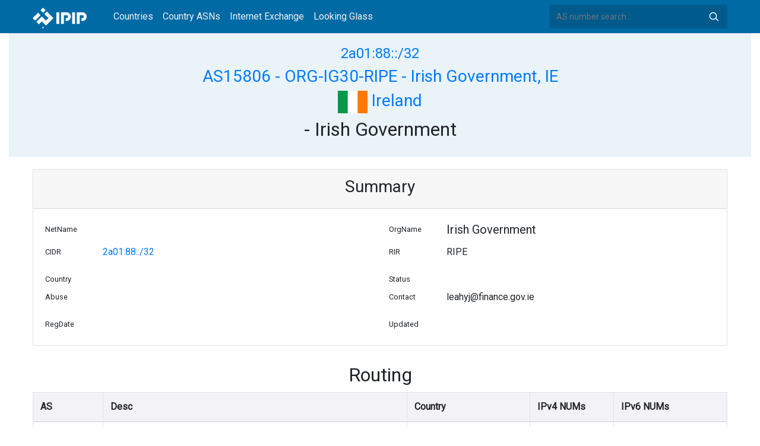

--- FILE ---
content_type: text/html; charset=utf-8
request_url: https://whois.ipip.net/AS15806/2a01:88::/32
body_size: 3757
content:


<!doctype html>
<html lang="en">
<head>
    <meta charset="UTF-8" />
    <meta name="viewport" content="width=device-width, initial-scale=1, user-scalable=no">
    <meta http-equiv="X-UA-Compatible" content="IE=Edge,chrome=1">
    <meta name="google-site-verification" content="JudCK5c2jg8MJ8lawX6oWFRVXKs51w_CtnexqDxsjV8" />
    <title>2a01:88::/32 Netblock Whois Information - AS15806 ORG-IG30-RIPE - Irish Government, IE | IPIP.NET</title>
    <meta name="description" content="2a01:88::/32 (AS15806 ORG-IG30-RIPE - Irish Government, IE) Netblock IP Address Whois Information"/>
    
    <link href="//fonts.googleapis.com/css?family=Roboto" rel="stylesheet">
    <link href="/public/css/bootstrap.min.css" rel="stylesheet" type="text/css" />
    <link href="/public/css/tablesorter.min.css" rel="stylesheet" />

    <link rel="dns-prefetch" href="https://cdn.staticfile.org/">
    <link rel="prefetch" href="https://cdn.staticfile.org/font-awesome/4.7.0/css/font-awesome.css">
<body>
<style>
    .address-header {
        background: #eaf3f8;
        padding: 20px 0;
        text-align: center;
    }

    #myTabContent {
        margin-top: 15px;
    }

    .table tr th {
        font-size: 16px;
        padding: .75em;
    }
    .table tr td {
        font-size: 14px;
        padding: .75em;
    }
</style>
<style>
    header {
        position: relative;
        background: #006aa5;
        z-index: 15;
        top: 0;
        left: 0;
        width: 100%;
    }

    .header-searchbar {
        position: relative;
        width: 300px;
    }
    .header-searchbar input {
        border: 0;
        border-radius: 3px;
        font-size: 14px;
        height: 40px;
        padding: .595rem .75rem;
        background: #005a8c;
        color: #fff;
        width: 100%;
    }
    .header-searchbar input:focus{
        outline:0;
        background:#005381;
        color: #fff;
        box-shadow:none
    }
    .search-icon{
        position: absolute;
        font-size: 12px;
        text-indent: -999px;
        overflow: hidden;
        background-color: transparent;
        background-size: 22px;
        background-image: url('/public/images/search-icon-white.svg');
        background-position: 0 0;
        right: 12px;
        top: 9px;
        padding: 0;
        width: 22px;
        height: 22px;
    }
    #top-nav a.nav-link {
        color: #efefef;
    }
    div.container {
        max-width: 1200px;
    }
    #siteLogo {
        display: none;
    }
</style>
<header class="">
    <div class="to-fix-outer">
        <div class="header-inner">
            <nav class="navbar navbar-expand-md">
                <div class="container align-items-center">
                    <a class="logo" href="/" style="width: 120px; height: 30px;"><img id="siteLogo" src="" alt="Logo"></a>
                    <div class="collapse navbar-collapse" id="top-nav">
                        <ul class="navbar-nav ml-md-2">
                            <li class="nav-item"><a class="nav-link" href="/">Countries</a></li>
                            <li class="nav-item"><a class="nav-link" href="/countries">Country ASNs</a></li>
                            <li class="nav-item"><a class="nav-link" href="/ix/">Internet Exchange</a></li>
                            <li class="nav-item"><a class="nav-link" href="/looking-glass/">Looking Glass</a></li>
                        </ul>
                    </div>
                    <div class="header-searchbar">
                        <form action="/search/" method="get">
                            <input id="header-search-input" class="form-control" name="ip" type="text" value="" required="" placeholder="AS number search...">
                            <button class="btn search-icon" type="submit">Search</button>
                        </form>
                    </div>
                </div>
            </nav>
        </div>
    </div>
</header>

<style>
    header {
        position: relative;
        background: #006aa5;
        z-index: 15;
        top: 0;
        left: 0;
        width: 100%;
    }

    .address-header {
        background: #eaf3f8;
        padding: 20px 0;
        text-align: center;
    }
    .card small, .card h5, .card p {
        line-height: 30px;
    }
    #myTabContent {
        margin-top: 15px;
    }
</style>

<div class="container-fluid">
    <div class="address-header">
        <div class="container">
            <h4><a href="/cidr/2a01:88::/32">2a01:88::/32</a> </h4>
            <h3><a href="/AS15806">AS15806 - ORG-IG30-RIPE - Irish Government, IE</a> </h3>
            <h3><a href="/countries/IE"><img width="50px" src="/public/flags/IE.svg"/> Ireland</a></h3>
            <h2> - Irish Government</h2>
        </div>
    </div>
</div>
<div class="container-fluid">
    <div class="container" style="margin-top: 20px">
        <div class="card card-show">
            <div class="card-header">
                <h3 style="text-align: center">Summary</h3>
            </div>
            <div class="card-body">
                <div class="row">
                    <div class="col-sm-1"><small>NetName</small></div>
                    <div class="col-sm-5"><h5></h5></div>
                    <div class="col-sm-1"><small>OrgName</small></div>
                    <div class="col-sm-5"><h5>Irish Government</h5></div>
                </div>
                <div class="row">
                    <div class="col-sm-1"><small>CIDR</small></div>
                    <div class="col-sm-5"><p><a href="/cidr/2a01:88::/32">2a01:88::/32</a></p></div>
                    <div class="col-sm-1"><small>RIR</small></div>
                    <div class="col-sm-5"><p>RIPE</p></div>
                </div>
                <div class="row">
                    <div class="col-sm-1"><small>Country</small></div>
                    <div class="col-sm-5">
                    
                    </div>
                    <div class="col-sm-1"><small>Status</small></div>
                    <div class="col-sm-5"><p></p></div>
                </div>
                <div class="row">
                    <div class="col-sm-1"><small>Abuse</small></div>
                    <div class="col-sm-5"><p></p></div>
                    <div class="col-sm-1"><small>Contact</small></div>
                    <div class="col-sm-5">
                    
                        <p>leahyj@finance.gov.ie</p>
                    
                    </div>
                </div>
                <div class="row">
                    <div class="col-sm-1"><small>RegDate</small></div>
                    <div class="col-sm-5"><p></p></div>
                    <div class="col-sm-1"><small>Updated</small></div>
                    <div class="col-sm-5"><p></p></div>
                </div>
            </div>
        </div>

        <div class="row" style="margin-top: 20px">
            <h2 style="text-align: center;display: block;margin: 10px auto;">Routing</h2>
            <div class="col-sm-12 table-responsive">
                <table class="table table-bordered">

                    <thead style="background: #e3e4ed6e;">
                    <tr>
                        <th>AS</th>
                        <th>Desc</th>
                        <th>Country</th>
                        <th>IPv4 NUMs</th>
                        <th>IPv6 NUMs</th>
                    </tr>
                    </thead>

                    <tbody>
                    
                    <tr>
                        <td><a href="/AS6939" title="HURRICANE - Hurricane Electric LLC, US">AS6939</a> </td>
                        <td><a href="/AS6939">HURRICANE - Hurricane Electric LLC, US</a> </td>
                        <td><img width="30px" src="/public/flags/US.svg"/> <a href="/countries/US">United States</a> </td>
                        <td>580864</td>
                        <td>282631665680384</td>
                    </tr>
                    
                    <tr>
                        <td><a href="/AS9002" title="RETN-AS - RETN Limited, GB">AS9002</a> </td>
                        <td><a href="/AS9002">RETN-AS - RETN Limited, GB</a> </td>
                        <td><img width="30px" src="/public/flags/GB.svg"/> <a href="/countries/GB">United Kingdom</a> </td>
                        <td>40448</td>
                        <td>4294967296</td>
                    </tr>
                    
                    <tr>
                        <td><a href="/AS13237" title="LAMBDANET-AS - euNetworks GmbH, DE">AS13237</a> </td>
                        <td><a href="/AS13237">LAMBDANET-AS - euNetworks GmbH, DE</a> </td>
                        <td><img width="30px" src="/public/flags/DE.svg"/> <a href="/countries/DE">Germany</a> </td>
                        <td>570112</td>
                        <td>107374182400</td>
                    </tr>
                    
                    <tr>
                        <td><a href="/AS207044" title="ENET-AS - Enet Telecommunications Networks Limited, IE">AS207044</a> </td>
                        <td><a href="/AS207044">ENET-AS - Enet Telecommunications Networks Limited, IE</a> </td>
                        <td><img width="30px" src="/public/flags/IE.svg"/> <a href="/countries/IE">Ireland</a> </td>
                        <td>24576</td>
                        <td>35031023616</td>
                    </tr>
                    

                    </tbody></table>
            </div>
        </div>

        <div class="row" style="margin-top: 20px">
            <div class="col-sm-12">
            <div class="card">
                <div class="card-header">
                    <h2 style="text-align: center;display: block;margin: 10px auto;">Whois</h2>
                </div>
                <div class="card-body">
                    <pre>inet6num:       2a01:88::/32
netname:        IE-GOVERNMENT-20060331
country:        ie
org:            ORG-IG30-RIPE
abuse-c:        AR15519-RIPE
abuse-mailbox:  gn@gov.ie
admin-c:        JL1204-RIPE
tech-c:         JL1204-RIPE
status:         ALLOCATED-BY-RIR
notify:         leahyj@finance.gov.ie
mnt-by:         RIPE-NCC-HM-MNT
mnt-by:         MNT-IRISHGOVERNMENT
mnt-lower:      MNT-IRISHGOVERNMENT
mnt-routes:     MNT-IRISHGOVERNMENT
mnt-domains:    MNT-IRISHGOVERNMENT
created:        2006-03-31T12:27:28Z
last-modified:  2016-06-07T16:00:25Z
source:         RIPE

organisation:   ORG-IG30-RIPE
org-name:       Irish Government
country:        IE
org-type:       LIR
address:        3A Mayor Street Upper Spencer Dock
address:        D01 WP44
address:        Dublin 1
address:        IRELAND
phone:          &#43;35317737499
fax-no:         &#43;3531678 9936
e-mail:         gn@gov.ie
abuse-mailbox:  gn@gov.ie
admin-c:        JFDU1-RIPE
abuse-c:        AR15519-RIPE
mnt-ref:        RIPE-NCC-HM-MNT
mnt-ref:        MNT-IRISHGOVERNMENT
mnt-by:         RIPE-NCC-HM-MNT
mnt-by:         MNT-IRISHGOVERNMENT
created:        2005-02-28T09:56:48Z
last-modified:  2022-12-05T09:12:56Z
source:         RIPE

person:         Jim Leahy
address:        Department of Finance
address:        7th Floor , Lansdowne Hse
address:        Lansdowne Rd, Dublin 4 , Ireland
e-mail:         leahyj@finance.gov.ie
phone:          &#43;353 872349864
notify:         ripe@eircom.net
nic-hdl:        JL1204-RIPE
created:        2002-09-19T11:55:47Z
last-modified:  2016-04-06T04:02:35Z
mnt-by:         RIPE-NCC-LOCKED-MNT
source:         RIPE

route6:         2a01:88::/32
descr:          
origin:         AS15806
mnt-by:         mnt-irishgovernment
created:        2009-11-15T18:03:53Z
last-modified:  2009-11-15T18:03:53Z
source:         RIPE

</pre>
                </div>
            </div>
            </div>
        </div>

        <div class="row" style="margin-top: 20px">
            <div class="col-sm-12">
                <div class="card">
                    <div class="card-header">
                        <h2 style="text-align: center;display: block;margin: 10px auto;">Graph</h2>
                    </div>
                    <div class="card-body">
                        <embed src="/graph/AS15806/2a01:88::/32"/>
                    </div>
                </div>
            </div>
        </div>



    </div>
</div>

<footer>
    <p style="text-align: center;">&copy; 2013 - 2025 IPIP.net</p>
</footer>
        <style>.grecaptcha-badge{display: none}</style>
<script src="//cdn.bootcdn.net/ajax/libs/jquery/3.5.1/jquery.min.js"></script>
<script src="//www.recaptcha.net/recaptcha/api.js?render=6LdtV-8UAAAAAKjfP71-PvyWopEwNVik8E0p9Cal" charset="UTF-8"></script>
<script>
    if (location.host.indexOf('.ipinsight.io') > -1) {
        $.getScript("https://ajs.ipip.net/ipinsight.js");
        $('#siteLogo').attr('src', '/public/images/logo.svg').show();
    } else {
        $.getScript("https://ajs.ipip.net/ipipw.js");
        $('#siteLogo').attr('src', '/public/images/Logo_IPIP.png').show();
        grecaptcha.ready(function() {
            grecaptcha.execute('6LdtV-8UAAAAAKjfP71-PvyWopEwNVik8E0p9Cal', {action: 'whois_domain'}).then(function(token) {
                $.post('/google/recaptcha', {token:token}, function (res) {});
            });
        });
    }
</script>

<script src="/public/js/popper.min.js" charset="UTF-8" ></script>
<script src="/public/js/bootstrap.min.js" charset="UTF-8" ></script>
<script src="/public/js/jquery.tablesorter.min.js" charset="utf-8"></script>
<script src="/public/js/jquery.tablesorter.widgets.min.js" charset="utf-8"></script>


<script>
    $(function (event) {
        var $pre = $('pre');
        if ($pre.length > 0)
        {
            $('pre').html($('pre').html().replace(/NetRange:(.+)\n/g, "NetRange:<span style=color:blue>$1</span>\n"));
            $('pre').html($('pre').html().replace(/inetnum:(.+)\n/g, "inetnum:<span style=color:blue>$1</span>\n"))
            $('pre').html($('pre').html().replace(/inet6num:(.+)\n/g, "inet6num:<span style=color:blue>$1</span>\n"));

            $('pre').html($('pre').html().replace(/CIDR:(\s+)(.+)\n/g, "CIDR:$1<a href='/cidr/$2'><span style=color:#ea27ff>$2</span></a>\n"));
            $('pre').html($('pre').html().replace(/route:(\s+)(.+)\n/g, "route:$1<a href='/cidr/$2'><span style=color:#ea27ff>$2</span></a>\n"));
            $('pre').html($('pre').html().replace(/route6:(\s+)(.+)\n/g, "route6:$1<a href='/cidr/$2'><span style=color:#ea27ff>$2</span></a>\n"));

            $('pre').html($('pre').html().replace(/AS\d+/g, "<a href='/$&'><span style=color:#ff3419>$&</span></a>"));
            $('pre').html($('pre').html().replace(/([\w|-]+@[\w|\-]+\.\w+\.?.+)\n/g, "<span style=color:#ff4e8c>$1</span>\n"));
        }
    })
</script>

</body>
</html>


--- FILE ---
content_type: image/svg+xml
request_url: https://whois.ipip.net/graph/AS15806/2a01:88::/32
body_size: 132262
content:
<?xml version="1.0" encoding="UTF-8" standalone="no"?>
<!DOCTYPE svg PUBLIC "-//W3C//DTD SVG 1.1//EN"
 "http://www.w3.org/Graphics/SVG/1.1/DTD/svg11.dtd">
<!-- Generated by graphviz version 2.40.1 (20161225.0304)
 -->
<!-- Pages: 1 -->
<svg width="666pt" height="6632pt"
 viewBox="0.00 0.00 665.81 6632.00" xmlns="http://www.w3.org/2000/svg" xmlns:xlink="http://www.w3.org/1999/xlink">
<g id="graph0" class="graph" transform="scale(1 1) rotate(0) translate(4 6628)">
<polygon fill="#ffffff" stroke="transparent" points="-4,4 -4,-6628 661.8129,-6628 661.8129,4 -4,4"/>
<!-- AS1916 -->
<g id="node1" class="node">
<title>AS1916</title>
<g id="a_node1"><a xlink:href="https://whois.ipip.net/AS1916" xlink:title="AS1916" target="_blank">
<ellipse fill="none" stroke="#000000" cx="193.041" cy="-1098" rx="42.8809" ry="18"/>
<text text-anchor="middle" x="193.041" y="-1093.8" font-family="Times,serif" font-size="14.00" fill="#000000">AS1916</text>
</a>
</g>
</g>
<!-- AS6939 -->
<g id="node3" class="node">
<title>AS6939</title>
<g id="a_node3"><a xlink:href="https://whois.ipip.net/AS6939" xlink:title="AS6939" target="_blank">
<ellipse fill="none" stroke="#000000" cx="333.7349" cy="-2070" rx="42.8809" ry="18"/>
<text text-anchor="middle" x="333.7349" y="-2065.8" font-family="Times,serif" font-size="14.00" fill="#000000">AS6939</text>
</a>
</g>
</g>
<!-- AS1916&#45;&gt;AS6939 -->
<g id="edge2" class="edge">
<title>AS1916&#45;&gt;AS6939</title>
<path fill="none" stroke="#000000" d="M227.0177,-1108.9526C234.2354,-1112.8746 240.9949,-1118.0991 245.3879,-1125 300.2057,-1211.1104 226.5701,-1956.8896 281.3879,-2043 283.9963,-2047.0974 287.439,-2050.6038 291.3164,-2053.5975"/>
<polygon fill="#000000" stroke="#000000" points="289.4585,-2056.5641 299.7582,-2059.0474 293.2552,-2050.6831 289.4585,-2056.5641"/>
</g>
<!-- AS10881 -->
<g id="node2" class="node">
<title>AS10881</title>
<g id="a_node2"><a xlink:href="https://whois.ipip.net/AS10881" xlink:title="AS10881" target="_blank">
<ellipse fill="none" stroke="#000000" cx="52.347" cy="-1098" rx="47.537" ry="18"/>
<text text-anchor="middle" x="52.347" y="-1093.8" font-family="Times,serif" font-size="14.00" fill="#000000">AS10881</text>
</a>
</g>
</g>
<!-- AS10881&#45;&gt;AS1916 -->
<g id="edge1" class="edge">
<title>AS10881&#45;&gt;AS1916</title>
<path fill="none" stroke="#000000" d="M99.9795,-1098C112.8119,-1098 126.7739,-1098 139.8868,-1098"/>
<polygon fill="#000000" stroke="#000000" points="140.1834,-1101.5001 150.1833,-1098 140.1833,-1094.5001 140.1834,-1101.5001"/>
</g>
<!-- AS15806 -->
<g id="node4" class="node">
<title>AS15806</title>
<g id="a_node4"><a xlink:href="https://whois.ipip.net/AS15806" xlink:title="AS15806" target="_blank">
<ellipse fill="none" stroke="#000000" cx="610.2944" cy="-1993" rx="47.537" ry="18"/>
<text text-anchor="middle" x="610.2944" y="-1988.8" font-family="Times,serif" font-size="14.00" fill="#000000">AS15806</text>
</a>
</g>
</g>
<!-- AS6939&#45;&gt;AS15806 -->
<g id="edge3" class="edge">
<title>AS6939&#45;&gt;AS15806</title>
<path fill="none" stroke="#000000" d="M369.6067,-2060.0125C418.726,-2046.3367 507.0667,-2021.7408 561.9738,-2006.4535"/>
<polygon fill="#000000" stroke="#000000" points="563.1253,-2009.7661 571.8201,-2003.7121 561.2477,-2003.0226 563.1253,-2009.7661"/>
</g>
<!-- AS6461 -->
<g id="node5" class="node">
<title>AS6461</title>
<g id="a_node5"><a xlink:href="https://whois.ipip.net/AS6461" xlink:title="AS6461" target="_blank">
<ellipse fill="none" stroke="#000000" cx="333.7349" cy="-4851" rx="42.8809" ry="18"/>
<text text-anchor="middle" x="333.7349" y="-4846.8" font-family="Times,serif" font-size="14.00" fill="#000000">AS6461</text>
</a>
</g>
</g>
<!-- AS207044 -->
<g id="node7" class="node">
<title>AS207044</title>
<g id="a_node7"><a xlink:href="https://whois.ipip.net/AS207044" xlink:title="AS207044" target="_blank">
<ellipse fill="none" stroke="#000000" cx="474.4289" cy="-4851" rx="52.1944" ry="18"/>
<text text-anchor="middle" x="474.4289" y="-4846.8" font-family="Times,serif" font-size="14.00" fill="#000000">AS207044</text>
</a>
</g>
</g>
<!-- AS6461&#45;&gt;AS207044 -->
<g id="edge5" class="edge">
<title>AS6461&#45;&gt;AS207044</title>
<path fill="none" stroke="#000000" d="M376.7122,-4851C387.7752,-4851 399.9081,-4851 411.7479,-4851"/>
<polygon fill="#000000" stroke="#000000" points="412.0428,-4854.5001 422.0428,-4851 412.0427,-4847.5001 412.0428,-4854.5001"/>
</g>
<!-- AS11164 -->
<g id="node6" class="node">
<title>AS11164</title>
<g id="a_node6"><a xlink:href="https://whois.ipip.net/AS11164" xlink:title="AS11164" target="_blank">
<ellipse fill="none" stroke="#000000" cx="193.041" cy="-4122" rx="47.537" ry="18"/>
<text text-anchor="middle" x="193.041" y="-4117.8" font-family="Times,serif" font-size="14.00" fill="#000000">AS11164</text>
</a>
</g>
</g>
<!-- AS11164&#45;&gt;AS6461 -->
<g id="edge4" class="edge">
<title>AS11164&#45;&gt;AS6461</title>
<path fill="none" stroke="#000000" d="M228.2228,-4134.131C234.8512,-4137.9244 241.0537,-4142.7973 245.3879,-4149 284.7015,-4205.2616 322.7102,-4698.3763 331.7261,-4822.6577"/>
<polygon fill="#000000" stroke="#000000" points="328.253,-4823.1579 332.4625,-4832.8805 335.2349,-4822.6549 328.253,-4823.1579"/>
</g>
<!-- AS207044&#45;&gt;AS15806 -->
<g id="edge6" class="edge">
<title>AS207044&#45;&gt;AS15806</title>
<path fill="none" stroke="#000000" d="M475.2965,-4832.7494C486.1521,-4604.397 595.4545,-2305.1657 608.9336,-2021.6252"/>
<polygon fill="#000000" stroke="#000000" points="612.4432,-2021.5051 609.4221,-2011.3501 605.4511,-2021.1726 612.4432,-2021.5051"/>
</g>
<!-- AS11399 -->
<g id="node8" class="node">
<title>AS11399</title>
<g id="a_node8"><a xlink:href="https://whois.ipip.net/AS11399" xlink:title="AS11399" target="_blank">
<ellipse fill="none" stroke="#000000" cx="193.041" cy="-1044" rx="47.537" ry="18"/>
<text text-anchor="middle" x="193.041" y="-1039.8" font-family="Times,serif" font-size="14.00" fill="#000000">AS11399</text>
</a>
</g>
</g>
<!-- AS11399&#45;&gt;AS6939 -->
<g id="edge7" class="edge">
<title>AS11399&#45;&gt;AS6939</title>
<path fill="none" stroke="#000000" d="M228.911,-1056.0056C235.41,-1059.7955 241.3861,-1064.6986 245.3879,-1071 303.3263,-1162.2313 223.4496,-1951.7687 281.3879,-2043 283.9919,-2047.1002 287.4317,-2050.6084 291.3076,-2053.6032"/>
<polygon fill="#000000" stroke="#000000" points="289.4484,-2056.5689 299.7476,-2059.0542 293.2462,-2050.6887 289.4484,-2056.5689"/>
</g>
<!-- AS4637 -->
<g id="node9" class="node">
<title>AS4637</title>
<g id="a_node9"><a xlink:href="https://whois.ipip.net/AS4637" xlink:title="AS4637" target="_blank">
<ellipse fill="none" stroke="#000000" cx="193.041" cy="-990" rx="42.8809" ry="18"/>
<text text-anchor="middle" x="193.041" y="-985.8" font-family="Times,serif" font-size="14.00" fill="#000000">AS4637</text>
</a>
</g>
</g>
<!-- AS4637&#45;&gt;AS6939 -->
<g id="edge9" class="edge">
<title>AS4637&#45;&gt;AS6939</title>
<path fill="none" stroke="#000000" d="M227.0378,-1000.9397C234.255,-1004.8621 241.0091,-1010.0901 245.3879,-1017 306.447,-1113.3524 220.3288,-1946.6476 281.3879,-2043 283.9879,-2047.1028 287.4252,-2050.6126 291.2996,-2053.6082"/>
<polygon fill="#000000" stroke="#000000" points="289.4393,-2056.5732 299.7381,-2059.0603 293.2381,-2050.6936 289.4393,-2056.5732"/>
</g>
<!-- AS1221 -->
<g id="node10" class="node">
<title>AS1221</title>
<g id="a_node10"><a xlink:href="https://whois.ipip.net/AS1221" xlink:title="AS1221" target="_blank">
<ellipse fill="none" stroke="#000000" cx="52.347" cy="-990" rx="42.8809" ry="18"/>
<text text-anchor="middle" x="52.347" y="-985.8" font-family="Times,serif" font-size="14.00" fill="#000000">AS1221</text>
</a>
</g>
</g>
<!-- AS1221&#45;&gt;AS4637 -->
<g id="edge8" class="edge">
<title>AS1221&#45;&gt;AS4637</title>
<path fill="none" stroke="#000000" d="M95.3243,-990C109.5067,-990 125.4475,-990 140.2749,-990"/>
<polygon fill="#000000" stroke="#000000" points="140.3269,-993.5001 150.3268,-990 140.3268,-986.5001 140.3269,-993.5001"/>
</g>
<!-- AS12779 -->
<g id="node11" class="node">
<title>AS12779</title>
<g id="a_node11"><a xlink:href="https://whois.ipip.net/AS12779" xlink:title="AS12779" target="_blank">
<ellipse fill="none" stroke="#000000" cx="193.041" cy="-4068" rx="47.537" ry="18"/>
<text text-anchor="middle" x="193.041" y="-4063.8" font-family="Times,serif" font-size="14.00" fill="#000000">AS12779</text>
</a>
</g>
</g>
<!-- AS12779&#45;&gt;AS6461 -->
<g id="edge10" class="edge">
<title>AS12779&#45;&gt;AS6461</title>
<path fill="none" stroke="#000000" d="M228.2645,-4080.1019C234.8904,-4083.8972 241.0812,-4088.7781 245.3879,-4095 287.6366,-4156.0361 323.7834,-4692.3653 331.9906,-4822.5983"/>
<polygon fill="#000000" stroke="#000000" points="328.5192,-4823.1667 332.6365,-4832.9288 335.5056,-4822.7299 328.5192,-4823.1667"/>
</g>
<!-- AS1280 -->
<g id="node12" class="node">
<title>AS1280</title>
<g id="a_node12"><a xlink:href="https://whois.ipip.net/AS1280" xlink:title="AS1280" target="_blank">
<ellipse fill="none" stroke="#000000" cx="193.041" cy="-936" rx="42.8809" ry="18"/>
<text text-anchor="middle" x="193.041" y="-931.8" font-family="Times,serif" font-size="14.00" fill="#000000">AS1280</text>
</a>
</g>
</g>
<!-- AS1280&#45;&gt;AS6939 -->
<g id="edge11" class="edge">
<title>AS1280&#45;&gt;AS6939</title>
<path fill="none" stroke="#000000" d="M227.0464,-946.9343C234.2633,-950.8569 241.0151,-956.0862 245.3879,-963 309.5679,-1064.4738 217.2079,-1941.5262 281.3879,-2043 283.9843,-2047.105 287.4193,-2050.6163 291.2925,-2053.6127"/>
<polygon fill="#000000" stroke="#000000" points="289.431,-2056.577 299.7295,-2059.0657 293.2308,-2050.698 289.431,-2056.577"/>
</g>
<!-- AS3257 -->
<g id="node13" class="node">
<title>AS3257</title>
<g id="a_node13"><a xlink:href="https://whois.ipip.net/AS3257" xlink:title="AS3257" target="_blank">
<ellipse fill="none" stroke="#000000" cx="333.7349" cy="-6093" rx="42.8809" ry="18"/>
<text text-anchor="middle" x="333.7349" y="-6088.8" font-family="Times,serif" font-size="14.00" fill="#000000">AS3257</text>
</a>
</g>
</g>
<!-- AS3257&#45;&gt;AS207044 -->
<g id="edge13" class="edge">
<title>AS3257&#45;&gt;AS207044</title>
<path fill="none" stroke="#000000" d="M335.7781,-6074.9639C351.4097,-5936.9726 451.9719,-5049.2427 471.2398,-4879.1526"/>
<polygon fill="#000000" stroke="#000000" points="474.7177,-4879.5443 472.3656,-4869.2139 467.7622,-4878.7563 474.7177,-4879.5443"/>
</g>
<!-- AS12956 -->
<g id="node14" class="node">
<title>AS12956</title>
<g id="a_node14"><a xlink:href="https://whois.ipip.net/AS12956" xlink:title="AS12956" target="_blank">
<ellipse fill="none" stroke="#000000" cx="193.041" cy="-6282" rx="47.537" ry="18"/>
<text text-anchor="middle" x="193.041" y="-6277.8" font-family="Times,serif" font-size="14.00" fill="#000000">AS12956</text>
</a>
</g>
</g>
<!-- AS12956&#45;&gt;AS3257 -->
<g id="edge12" class="edge">
<title>AS12956&#45;&gt;AS3257</title>
<path fill="none" stroke="#000000" d="M225.7697,-6268.93C232.7769,-6265.1383 239.7565,-6260.503 245.3879,-6255 285.1143,-6216.1797 311.5546,-6155.6325 324.4827,-6120.5964"/>
<polygon fill="#000000" stroke="#000000" points="327.8385,-6121.6066 327.9159,-6111.0121 321.2485,-6119.2459 327.8385,-6121.6066"/>
</g>
<!-- AS1299 -->
<g id="node15" class="node">
<title>AS1299</title>
<g id="a_node15"><a xlink:href="https://whois.ipip.net/AS1299" xlink:title="AS1299" target="_blank">
<ellipse fill="none" stroke="#000000" cx="193.041" cy="-5742" rx="42.8809" ry="18"/>
<text text-anchor="middle" x="193.041" y="-5737.8" font-family="Times,serif" font-size="14.00" fill="#000000">AS1299</text>
</a>
</g>
</g>
<!-- AS1299&#45;&gt;AS6461 -->
<g id="edge15" class="edge">
<title>AS1299&#45;&gt;AS6461</title>
<path fill="none" stroke="#000000" d="M226.714,-5730.8474C233.941,-5726.9314 240.7807,-5721.7598 245.3879,-5715 293.5461,-5644.3422 325.7258,-5020.5214 332.4318,-4879.3256"/>
<polygon fill="#000000" stroke="#000000" points="335.93,-4879.4447 332.9039,-4869.2912 328.9377,-4879.1157 335.93,-4879.4447"/>
</g>
<!-- AS1299&#45;&gt;AS3257 -->
<g id="edge14" class="edge">
<title>AS1299&#45;&gt;AS3257</title>
<path fill="none" stroke="#000000" d="M225.9495,-5753.7211C233.1996,-5757.6198 240.2415,-5762.6411 245.3879,-5769 282.9027,-5815.3532 316.873,-5994.4969 329.0107,-6064.6232"/>
<polygon fill="#000000" stroke="#000000" points="325.6333,-6065.6378 330.7685,-6074.905 332.5332,-6064.4581 325.6333,-6065.6378"/>
</g>
<!-- AS13030 -->
<g id="node16" class="node">
<title>AS13030</title>
<g id="a_node16"><a xlink:href="https://whois.ipip.net/AS13030" xlink:title="AS13030" target="_blank">
<ellipse fill="none" stroke="#000000" cx="193.041" cy="-4014" rx="47.537" ry="18"/>
<text text-anchor="middle" x="193.041" y="-4009.8" font-family="Times,serif" font-size="14.00" fill="#000000">AS13030</text>
</a>
</g>
</g>
<!-- AS13030&#45;&gt;AS6461 -->
<g id="edge16" class="edge">
<title>AS13030&#45;&gt;AS6461</title>
<path fill="none" stroke="#000000" d="M228.3008,-4026.0769C234.9244,-4029.8737 241.1052,-4034.7616 245.3879,-4041 290.5999,-4106.8571 324.8084,-4687.1209 332.2316,-4822.7401"/>
<polygon fill="#000000" stroke="#000000" points="328.7386,-4822.9653 332.7755,-4832.7609 335.7283,-4822.5859 328.7386,-4822.9653"/>
</g>
<!-- AS13237 -->
<g id="node17" class="node">
<title>AS13237</title>
<g id="a_node17"><a xlink:href="https://whois.ipip.net/AS13237" xlink:title="AS13237" target="_blank">
<ellipse fill="none" stroke="#000000" cx="474.4289" cy="-1731" rx="47.537" ry="18"/>
<text text-anchor="middle" x="474.4289" y="-1726.8" font-family="Times,serif" font-size="14.00" fill="#000000">AS13237</text>
</a>
</g>
</g>
<!-- AS13237&#45;&gt;AS15806 -->
<g id="edge18" class="edge">
<title>AS13237&#45;&gt;AS15806</title>
<path fill="none" stroke="#000000" d="M483.7675,-1749.0083C507.1901,-1794.176 568.5377,-1912.4774 596.2949,-1966.0036"/>
<polygon fill="#000000" stroke="#000000" points="593.3595,-1967.946 601.0701,-1975.2121 599.5736,-1964.7235 593.3595,-1967.946"/>
</g>
<!-- AS13058 -->
<g id="node18" class="node">
<title>AS13058</title>
<g id="a_node18"><a xlink:href="https://whois.ipip.net/AS13058" xlink:title="AS13058" target="_blank">
<ellipse fill="none" stroke="#000000" cx="333.7349" cy="-1600" rx="47.537" ry="18"/>
<text text-anchor="middle" x="333.7349" y="-1595.8" font-family="Times,serif" font-size="14.00" fill="#000000">AS13058</text>
</a>
</g>
</g>
<!-- AS13058&#45;&gt;AS13237 -->
<g id="edge17" class="edge">
<title>AS13058&#45;&gt;AS13237</title>
<path fill="none" stroke="#000000" d="M365.1328,-1613.6663C372.3507,-1617.4797 379.757,-1621.9746 386.0819,-1627 414.4109,-1649.5083 440.3826,-1682.1757 456.727,-1704.8694"/>
<polygon fill="#000000" stroke="#000000" points="454.0792,-1707.1872 462.7098,-1713.3324 459.7952,-1703.1464 454.0792,-1707.1872"/>
</g>
<!-- AS9498 -->
<g id="node19" class="node">
<title>AS9498</title>
<g id="a_node19"><a xlink:href="https://whois.ipip.net/AS9498" xlink:title="AS9498" target="_blank">
<ellipse fill="none" stroke="#000000" cx="193.041" cy="-882" rx="42.8809" ry="18"/>
<text text-anchor="middle" x="193.041" y="-877.8" font-family="Times,serif" font-size="14.00" fill="#000000">AS9498</text>
</a>
</g>
</g>
<!-- AS9498&#45;&gt;AS6939 -->
<g id="edge20" class="edge">
<title>AS9498&#45;&gt;AS6939</title>
<path fill="none" stroke="#000000" d="M227.0542,-892.9294C234.2709,-896.8521 241.0206,-902.0828 245.3879,-909 312.689,-1015.5954 214.0869,-1936.4046 281.3879,-2043 283.981,-2047.1071 287.414,-2050.6196 291.286,-2053.6168"/>
<polygon fill="#000000" stroke="#000000" points="289.4236,-2056.5805 299.7217,-2059.0706 293.2241,-2050.7021 289.4236,-2056.5805"/>
</g>
<!-- AS132884 -->
<g id="node20" class="node">
<title>AS132884</title>
<g id="a_node20"><a xlink:href="https://whois.ipip.net/AS132884" xlink:title="AS132884" target="_blank">
<ellipse fill="none" stroke="#000000" cx="52.347" cy="-882" rx="52.1944" ry="18"/>
<text text-anchor="middle" x="52.347" y="-877.8" font-family="Times,serif" font-size="14.00" fill="#000000">AS132884</text>
</a>
</g>
</g>
<!-- AS132884&#45;&gt;AS9498 -->
<g id="edge19" class="edge">
<title>AS132884&#45;&gt;AS9498</title>
<path fill="none" stroke="#000000" d="M104.7362,-882C116.221,-882 128.3901,-882 139.9039,-882"/>
<polygon fill="#000000" stroke="#000000" points="140.2551,-885.5001 150.2551,-882 140.2551,-878.5001 140.2551,-885.5001"/>
</g>
<!-- AS135895 -->
<g id="node21" class="node">
<title>AS135895</title>
<g id="a_node21"><a xlink:href="https://whois.ipip.net/AS135895" xlink:title="AS135895" target="_blank">
<ellipse fill="none" stroke="#000000" cx="193.041" cy="-828" rx="52.1944" ry="18"/>
<text text-anchor="middle" x="193.041" y="-823.8" font-family="Times,serif" font-size="14.00" fill="#000000">AS135895</text>
</a>
</g>
</g>
<!-- AS135895&#45;&gt;AS6939 -->
<g id="edge21" class="edge">
<title>AS135895&#45;&gt;AS6939</title>
<path fill="none" stroke="#000000" d="M230.2706,-840.7798C236.2484,-844.4553 241.68,-849.1177 245.3879,-855 315.8101,-966.7171 210.9658,-1931.2829 281.3879,-2043 283.9781,-2047.109 287.4092,-2050.6227 291.2801,-2053.6205"/>
<polygon fill="#000000" stroke="#000000" points="289.4169,-2056.5837 299.7146,-2059.0751 293.2181,-2050.7057 289.4169,-2056.5837"/>
</g>
<!-- AS137409 -->
<g id="node22" class="node">
<title>AS137409</title>
<g id="a_node22"><a xlink:href="https://whois.ipip.net/AS137409" xlink:title="AS137409" target="_blank">
<ellipse fill="none" stroke="#000000" cx="193.041" cy="-5688" rx="52.1944" ry="18"/>
<text text-anchor="middle" x="193.041" y="-5683.8" font-family="Times,serif" font-size="14.00" fill="#000000">AS137409</text>
</a>
</g>
</g>
<!-- AS137409&#45;&gt;AS6461 -->
<g id="edge22" class="edge">
<title>AS137409&#45;&gt;AS6461</title>
<path fill="none" stroke="#000000" d="M229.9025,-5674.9779C235.9142,-5671.3248 241.4524,-5666.7326 245.3879,-5661 290.5999,-5595.1429 324.8084,-5014.8791 332.2316,-4879.2599"/>
<polygon fill="#000000" stroke="#000000" points="335.7283,-4879.4141 332.7755,-4869.2391 328.7386,-4879.0347 335.7283,-4879.4141"/>
</g>
<!-- AS577 -->
<g id="node23" class="node">
<title>AS577</title>
<g id="a_node23"><a xlink:href="https://whois.ipip.net/AS577" xlink:title="AS577" target="_blank">
<ellipse fill="none" stroke="#000000" cx="193.041" cy="-774" rx="37.7236" ry="18"/>
<text text-anchor="middle" x="193.041" y="-769.8" font-family="Times,serif" font-size="14.00" fill="#000000">AS577</text>
</a>
</g>
</g>
<!-- AS577&#45;&gt;AS6939 -->
<g id="edge24" class="edge">
<title>AS577&#45;&gt;AS6939</title>
<path fill="none" stroke="#000000" d="M224.8907,-783.7829C232.9109,-787.8141 240.5944,-793.3844 245.3879,-801 318.9314,-917.839 207.8445,-1926.161 281.3879,-2043 283.9754,-2047.1107 287.4048,-2050.6254 291.2747,-2053.6239"/>
<polygon fill="#000000" stroke="#000000" points="289.4107,-2056.5866 299.7082,-2059.0791 293.2126,-2050.709 289.4107,-2056.5866"/>
</g>
<!-- AS1403 -->
<g id="node24" class="node">
<title>AS1403</title>
<g id="a_node24"><a xlink:href="https://whois.ipip.net/AS1403" xlink:title="AS1403" target="_blank">
<ellipse fill="none" stroke="#000000" cx="52.347" cy="-774" rx="42.8809" ry="18"/>
<text text-anchor="middle" x="52.347" y="-769.8" font-family="Times,serif" font-size="14.00" fill="#000000">AS1403</text>
</a>
</g>
</g>
<!-- AS1403&#45;&gt;AS577 -->
<g id="edge23" class="edge">
<title>AS1403&#45;&gt;AS577</title>
<path fill="none" stroke="#000000" d="M95.3243,-774C110.9689,-774 128.7532,-774 144.8223,-774"/>
<polygon fill="#000000" stroke="#000000" points="145.0946,-777.5001 155.0946,-774 145.0946,-770.5001 145.0946,-777.5001"/>
</g>
<!-- AS142108 -->
<g id="node25" class="node">
<title>AS142108</title>
<g id="a_node25"><a xlink:href="https://whois.ipip.net/AS142108" xlink:title="AS142108" target="_blank">
<ellipse fill="none" stroke="#000000" cx="193.041" cy="-720" rx="52.1944" ry="18"/>
<text text-anchor="middle" x="193.041" y="-715.8" font-family="Times,serif" font-size="14.00" fill="#000000">AS142108</text>
</a>
</g>
</g>
<!-- AS142108&#45;&gt;AS6939 -->
<g id="edge25" class="edge">
<title>AS142108&#45;&gt;AS6939</title>
<path fill="none" stroke="#000000" d="M230.2826,-732.7723C236.2593,-736.4485 241.6874,-741.113 245.3879,-747 322.0527,-868.9611 204.7232,-1921.0389 281.3879,-2043 283.9729,-2047.1122 287.4008,-2050.628 291.2698,-2053.627"/>
<polygon fill="#000000" stroke="#000000" points="289.405,-2056.5892 299.7022,-2059.0829 293.2076,-2050.7121 289.405,-2056.5892"/>
</g>
<!-- AS14537 -->
<g id="node26" class="node">
<title>AS14537</title>
<g id="a_node26"><a xlink:href="https://whois.ipip.net/AS14537" xlink:title="AS14537" target="_blank">
<ellipse fill="none" stroke="#000000" cx="193.041" cy="-5634" rx="47.537" ry="18"/>
<text text-anchor="middle" x="193.041" y="-5629.8" font-family="Times,serif" font-size="14.00" fill="#000000">AS14537</text>
</a>
</g>
</g>
<!-- AS14537&#45;&gt;AS6461 -->
<g id="edge26" class="edge">
<title>AS14537&#45;&gt;AS6461</title>
<path fill="none" stroke="#000000" d="M228.2645,-5621.8981C234.8904,-5618.1028 241.0812,-5613.2219 245.3879,-5607 287.6366,-5545.9639 323.7834,-5009.6347 331.9906,-4879.4017"/>
<polygon fill="#000000" stroke="#000000" points="335.5056,-4879.2701 332.6365,-4869.0712 328.5192,-4878.8333 335.5056,-4879.2701"/>
</g>
<!-- AS14630 -->
<g id="node27" class="node">
<title>AS14630</title>
<g id="a_node27"><a xlink:href="https://whois.ipip.net/AS14630" xlink:title="AS14630" target="_blank">
<ellipse fill="none" stroke="#000000" cx="193.041" cy="-666" rx="47.537" ry="18"/>
<text text-anchor="middle" x="193.041" y="-661.8" font-family="Times,serif" font-size="14.00" fill="#000000">AS14630</text>
</a>
</g>
</g>
<!-- AS14630&#45;&gt;AS6939 -->
<g id="edge27" class="edge">
<title>AS14630&#45;&gt;AS6939</title>
<path fill="none" stroke="#000000" d="M228.9611,-677.9739C235.4568,-681.766 241.4188,-686.6779 245.3879,-693 325.1741,-820.0833 201.6018,-1915.9167 281.3879,-2043 283.9706,-2047.1137 287.397,-2050.6303 291.2652,-2053.6299"/>
<polygon fill="#000000" stroke="#000000" points="289.3998,-2056.5916 299.6968,-2059.0863 293.2029,-2050.7149 289.3998,-2056.5916"/>
</g>
<!-- AS15547 -->
<g id="node28" class="node">
<title>AS15547</title>
<g id="a_node28"><a xlink:href="https://whois.ipip.net/AS15547" xlink:title="AS15547" target="_blank">
<ellipse fill="none" stroke="#000000" cx="193.041" cy="-612" rx="47.537" ry="18"/>
<text text-anchor="middle" x="193.041" y="-607.8" font-family="Times,serif" font-size="14.00" fill="#000000">AS15547</text>
</a>
</g>
</g>
<!-- AS15547&#45;&gt;AS6939 -->
<g id="edge28" class="edge">
<title>AS15547&#45;&gt;AS6939</title>
<path fill="none" stroke="#000000" d="M228.9661,-623.9708C235.4614,-627.763 241.422,-632.6759 245.3879,-639 328.2956,-771.2056 198.4803,-1910.7944 281.3879,-2043 283.9685,-2047.115 287.3936,-2050.6325 291.261,-2053.6325"/>
<polygon fill="#000000" stroke="#000000" points="289.395,-2056.5939 299.6917,-2059.0895 293.1987,-2050.7174 289.395,-2056.5939"/>
</g>
<!-- AS16347 -->
<g id="node29" class="node">
<title>AS16347</title>
<g id="a_node29"><a xlink:href="https://whois.ipip.net/AS16347" xlink:title="AS16347" target="_blank">
<ellipse fill="none" stroke="#000000" cx="193.041" cy="-558" rx="47.537" ry="18"/>
<text text-anchor="middle" x="193.041" y="-553.8" font-family="Times,serif" font-size="14.00" fill="#000000">AS16347</text>
</a>
</g>
</g>
<!-- AS16347&#45;&gt;AS6939 -->
<g id="edge29" class="edge">
<title>AS16347&#45;&gt;AS6939</title>
<path fill="none" stroke="#000000" d="M228.9707,-569.9679C235.4657,-573.7604 241.425,-578.674 245.3879,-585 331.4172,-722.328 195.3587,-1905.672 281.3879,-2043 283.9665,-2047.1162 287.3904,-2050.6345 291.2571,-2053.635"/>
<polygon fill="#000000" stroke="#000000" points="289.3905,-2056.596 299.6871,-2059.0924 293.1947,-2050.7198 289.3905,-2056.596"/>
</g>
<!-- AS16552 -->
<g id="node30" class="node">
<title>AS16552</title>
<g id="a_node30"><a xlink:href="https://whois.ipip.net/AS16552" xlink:title="AS16552" target="_blank">
<ellipse fill="none" stroke="#000000" cx="193.041" cy="-6228" rx="47.537" ry="18"/>
<text text-anchor="middle" x="193.041" y="-6223.8" font-family="Times,serif" font-size="14.00" fill="#000000">AS16552</text>
</a>
</g>
</g>
<!-- AS16552&#45;&gt;AS3257 -->
<g id="edge30" class="edge">
<title>AS16552&#45;&gt;AS3257</title>
<path fill="none" stroke="#000000" d="M224.5061,-6214.4176C231.7216,-6210.6012 239.1099,-6206.0838 245.3879,-6201 274.6011,-6177.3437 300.8596,-6142.6843 317.0119,-6119.053"/>
<polygon fill="#000000" stroke="#000000" points="320.0298,-6120.8367 322.6926,-6110.5819 314.2161,-6116.9379 320.0298,-6120.8367"/>
</g>
<!-- AS174 -->
<g id="node31" class="node">
<title>AS174</title>
<g id="a_node31"><a xlink:href="https://whois.ipip.net/AS174" xlink:title="AS174" target="_blank">
<ellipse fill="none" stroke="#000000" cx="193.041" cy="-5904" rx="37.7236" ry="18"/>
<text text-anchor="middle" x="193.041" y="-5899.8" font-family="Times,serif" font-size="14.00" fill="#000000">AS174</text>
</a>
</g>
</g>
<!-- AS174&#45;&gt;AS6461 -->
<g id="edge32" class="edge">
<title>AS174&#45;&gt;AS6461</title>
<path fill="none" stroke="#000000" d="M224.6132,-5894.0369C232.629,-5890.0028 240.3796,-5884.4761 245.3879,-5877 302.4164,-5791.8719 328.1541,-5036.4377 332.9105,-4879.4819"/>
<polygon fill="#000000" stroke="#000000" points="336.4165,-4879.3329 333.2169,-4869.2328 329.4196,-4879.1237 336.4165,-4879.3329"/>
</g>
<!-- AS174&#45;&gt;AS3257 -->
<g id="edge31" class="edge">
<title>AS174&#45;&gt;AS3257</title>
<path fill="none" stroke="#000000" d="M222.4965,-5915.3587C230.5687,-5919.438 238.8789,-5924.6394 245.3879,-5931 285.1143,-5969.8203 311.5546,-6030.3675 324.4827,-6065.4036"/>
<polygon fill="#000000" stroke="#000000" points="321.2485,-6066.7541 327.9159,-6074.9879 327.8385,-6064.3934 321.2485,-6066.7541"/>
</g>
<!-- AS18106 -->
<g id="node32" class="node">
<title>AS18106</title>
<g id="a_node32"><a xlink:href="https://whois.ipip.net/AS18106" xlink:title="AS18106" target="_blank">
<ellipse fill="none" stroke="#000000" cx="193.041" cy="-504" rx="47.537" ry="18"/>
<text text-anchor="middle" x="193.041" y="-499.8" font-family="Times,serif" font-size="14.00" fill="#000000">AS18106</text>
</a>
</g>
</g>
<!-- AS18106&#45;&gt;AS6939 -->
<g id="edge33" class="edge">
<title>AS18106&#45;&gt;AS6939</title>
<path fill="none" stroke="#000000" d="M228.975,-515.9653C235.4697,-519.7579 241.4278,-524.6723 245.3879,-531 334.5388,-673.4505 192.2371,-1900.5495 281.3879,-2043 283.9647,-2047.1173 287.3875,-2050.6363 291.2535,-2053.6372"/>
<polygon fill="#000000" stroke="#000000" points="289.3864,-2056.5979 299.6828,-2059.0951 293.191,-2050.722 289.3864,-2056.5979"/>
</g>
<!-- AS395348 -->
<g id="node33" class="node">
<title>AS395348</title>
<g id="a_node33"><a xlink:href="https://whois.ipip.net/AS395348" xlink:title="AS395348" target="_blank">
<ellipse fill="none" stroke="#000000" cx="193.041" cy="-450" rx="52.1944" ry="18"/>
<text text-anchor="middle" x="193.041" y="-445.8" font-family="Times,serif" font-size="14.00" fill="#000000">AS395348</text>
</a>
</g>
</g>
<!-- AS395348&#45;&gt;AS6939 -->
<g id="edge35" class="edge">
<title>AS395348&#45;&gt;AS6939</title>
<path fill="none" stroke="#000000" d="M230.3054,-462.758C236.28,-466.4355 241.7015,-471.1042 245.3879,-477 337.6604,-624.573 189.1155,-1895.427 281.3879,-2043 283.963,-2047.1184 287.3847,-2050.638 291.2502,-2053.6393"/>
<polygon fill="#000000" stroke="#000000" points="289.3825,-2056.5997 299.6787,-2059.0976 293.1876,-2050.7241 289.3825,-2056.5997"/>
</g>
<!-- AS19529 -->
<g id="node34" class="node">
<title>AS19529</title>
<g id="a_node34"><a xlink:href="https://whois.ipip.net/AS19529" xlink:title="AS19529" target="_blank">
<ellipse fill="none" stroke="#000000" cx="52.347" cy="-450" rx="47.537" ry="18"/>
<text text-anchor="middle" x="52.347" y="-445.8" font-family="Times,serif" font-size="14.00" fill="#000000">AS19529</text>
</a>
</g>
</g>
<!-- AS19529&#45;&gt;AS395348 -->
<g id="edge34" class="edge">
<title>AS19529&#45;&gt;AS395348</title>
<path fill="none" stroke="#000000" d="M99.9795,-450C109.7851,-450 120.2501,-450 130.492,-450"/>
<polygon fill="#000000" stroke="#000000" points="130.6267,-453.5001 140.6267,-450 130.6267,-446.5001 130.6267,-453.5001"/>
</g>
<!-- AS19653 -->
<g id="node35" class="node">
<title>AS19653</title>
<g id="a_node35"><a xlink:href="https://whois.ipip.net/AS19653" xlink:title="AS19653" target="_blank">
<ellipse fill="none" stroke="#000000" cx="193.041" cy="-396" rx="47.537" ry="18"/>
<text text-anchor="middle" x="193.041" y="-391.8" font-family="Times,serif" font-size="14.00" fill="#000000">AS19653</text>
</a>
</g>
</g>
<!-- AS19653&#45;&gt;AS6939 -->
<g id="edge36" class="edge">
<title>AS19653&#45;&gt;AS6939</title>
<path fill="none" stroke="#000000" d="M228.9827,-407.9604C235.4768,-411.7534 241.4328,-416.6691 245.3879,-423 340.7821,-575.6956 185.9938,-1890.3044 281.3879,-2043 283.9615,-2047.1194 287.3822,-2050.6396 291.247,-2053.6413"/>
<polygon fill="#000000" stroke="#000000" points="289.3789,-2056.6013 299.6749,-2059.1 293.1844,-2050.726 289.3789,-2056.6013"/>
</g>
<!-- AS199524 -->
<g id="node36" class="node">
<title>AS199524</title>
<g id="a_node36"><a xlink:href="https://whois.ipip.net/AS199524" xlink:title="AS199524" target="_blank">
<ellipse fill="none" stroke="#000000" cx="193.041" cy="-5580" rx="52.1944" ry="18"/>
<text text-anchor="middle" x="193.041" y="-5575.8" font-family="Times,serif" font-size="14.00" fill="#000000">AS199524</text>
</a>
</g>
</g>
<!-- AS199524&#45;&gt;AS6939 -->
<g id="edge38" class="edge">
<title>AS199524&#45;&gt;AS6939</title>
<path fill="none" stroke="#000000" d="M230.3093,-5567.2445C236.2836,-5563.5667 241.7039,-5558.8973 245.3879,-5553 269.2943,-5514.7312 280.2529,-3974.1079 281.3879,-3929 300.1436,-3183.631 327.6577,-2270.2891 332.8668,-2098.5488"/>
<polygon fill="#000000" stroke="#000000" points="336.3722,-2098.4203 333.1773,-2088.3187 329.3754,-2098.2078 336.3722,-2098.4203"/>
</g>
<!-- AS199524&#45;&gt;AS3257 -->
<g id="edge37" class="edge">
<title>AS199524&#45;&gt;AS3257</title>
<path fill="none" stroke="#000000" d="M229.3097,-5593.0949C235.4523,-5596.7534 241.1901,-5601.3289 245.3879,-5607 300.1721,-5681.0112 325.2122,-5972.8416 331.8597,-6064.9727"/>
<polygon fill="#000000" stroke="#000000" points="328.3685,-6065.2222 332.5635,-6074.9511 335.3512,-6064.7296 328.3685,-6065.2222"/>
</g>
<!-- AS20080 -->
<g id="node37" class="node">
<title>AS20080</title>
<g id="a_node37"><a xlink:href="https://whois.ipip.net/AS20080" xlink:title="AS20080" target="_blank">
<ellipse fill="none" stroke="#000000" cx="193.041" cy="-342" rx="47.537" ry="18"/>
<text text-anchor="middle" x="193.041" y="-337.8" font-family="Times,serif" font-size="14.00" fill="#000000">AS20080</text>
</a>
</g>
</g>
<!-- AS20080&#45;&gt;AS6939 -->
<g id="edge39" class="edge">
<title>AS20080&#45;&gt;AS6939</title>
<path fill="none" stroke="#000000" d="M228.9862,-353.9583C235.4801,-357.7513 241.4351,-362.6677 245.3879,-369 343.9038,-526.8183 182.8721,-1885.1817 281.3879,-2043 283.96,-2047.1203 287.3798,-2050.6412 291.2441,-2053.6431"/>
<polygon fill="#000000" stroke="#000000" points="289.3756,-2056.6029 299.6714,-2059.1022 293.1813,-2050.7278 289.3756,-2056.6029"/>
</g>
<!-- AS20130 -->
<g id="node38" class="node">
<title>AS20130</title>
<g id="a_node38"><a xlink:href="https://whois.ipip.net/AS20130" xlink:title="AS20130" target="_blank">
<ellipse fill="none" stroke="#000000" cx="193.041" cy="-288" rx="47.537" ry="18"/>
<text text-anchor="middle" x="193.041" y="-283.8" font-family="Times,serif" font-size="14.00" fill="#000000">AS20130</text>
</a>
</g>
</g>
<!-- AS20130&#45;&gt;AS6939 -->
<g id="edge40" class="edge">
<title>AS20130&#45;&gt;AS6939</title>
<path fill="none" stroke="#000000" d="M228.9894,-299.9562C235.4831,-303.7495 241.4372,-308.6664 245.3879,-315 347.0256,-477.9411 179.7503,-1880.0589 281.3879,-2043 283.9586,-2047.1212 287.3775,-2050.6426 291.2413,-2053.6448"/>
<polygon fill="#000000" stroke="#000000" points="289.3724,-2056.6043 299.6681,-2059.1042 293.1785,-2050.7295 289.3724,-2056.6043"/>
</g>
<!-- AS202032 -->
<g id="node39" class="node">
<title>AS202032</title>
<g id="a_node39"><a xlink:href="https://whois.ipip.net/AS202032" xlink:title="AS202032" target="_blank">
<ellipse fill="none" stroke="#000000" cx="193.041" cy="-234" rx="52.1944" ry="18"/>
<text text-anchor="middle" x="193.041" y="-229.8" font-family="Times,serif" font-size="14.00" fill="#000000">AS202032</text>
</a>
</g>
</g>
<!-- AS202032&#45;&gt;AS6939 -->
<g id="edge41" class="edge">
<title>AS202032&#45;&gt;AS6939</title>
<path fill="none" stroke="#000000" d="M230.3187,-246.7497C236.2921,-250.4279 241.7097,-255.099 245.3879,-261 350.1474,-429.0639 176.6285,-1874.9361 281.3879,-2043 283.9573,-2047.122 287.3754,-2050.6439 291.2388,-2053.6465"/>
<polygon fill="#000000" stroke="#000000" points="289.3695,-2056.6057 299.665,-2059.1062 293.1759,-2050.7311 289.3695,-2056.6057"/>
</g>
<!-- AS2027 -->
<g id="node40" class="node">
<title>AS2027</title>
<g id="a_node40"><a xlink:href="https://whois.ipip.net/AS2027" xlink:title="AS2027" target="_blank">
<ellipse fill="none" stroke="#000000" cx="193.041" cy="-5472" rx="42.8809" ry="18"/>
<text text-anchor="middle" x="193.041" y="-5467.8" font-family="Times,serif" font-size="14.00" fill="#000000">AS2027</text>
</a>
</g>
</g>
<!-- AS2027&#45;&gt;AS6461 -->
<g id="edge42" class="edge">
<title>AS2027&#45;&gt;AS6461</title>
<path fill="none" stroke="#000000" d="M226.4964,-5460.6954C233.73,-5456.7841 240.6273,-5451.6526 245.3879,-5445 311.7523,-5352.2614 329.2088,-4984.2715 332.8833,-4879.1672"/>
<polygon fill="#000000" stroke="#000000" points="336.3863,-4879.1317 333.2231,-4869.0201 329.3902,-4878.8973 336.3863,-4879.1317"/>
</g>
<!-- AS20912 -->
<g id="node41" class="node">
<title>AS20912</title>
<g id="a_node41"><a xlink:href="https://whois.ipip.net/AS20912" xlink:title="AS20912" target="_blank">
<ellipse fill="none" stroke="#000000" cx="193.041" cy="-180" rx="47.537" ry="18"/>
<text text-anchor="middle" x="193.041" y="-175.8" font-family="Times,serif" font-size="14.00" fill="#000000">AS20912</text>
</a>
</g>
</g>
<!-- AS20912&#45;&gt;AS6939 -->
<g id="edge43" class="edge">
<title>AS20912&#45;&gt;AS6939</title>
<path fill="none" stroke="#000000" d="M228.9954,-191.9525C235.4887,-195.746 241.4411,-200.664 245.3879,-207 353.2692,-380.1867 173.5067,-1869.8133 281.3879,-2043 283.9561,-2047.1228 287.3734,-2050.6451 291.2363,-2053.648"/>
<polygon fill="#000000" stroke="#000000" points="289.3667,-2056.607 299.6621,-2059.108 293.1734,-2050.7326 289.3667,-2056.607"/>
</g>
<!-- AS20932 -->
<g id="node42" class="node">
<title>AS20932</title>
<g id="a_node42"><a xlink:href="https://whois.ipip.net/AS20932" xlink:title="AS20932" target="_blank">
<ellipse fill="none" stroke="#000000" cx="193.041" cy="-126" rx="47.537" ry="18"/>
<text text-anchor="middle" x="193.041" y="-121.8" font-family="Times,serif" font-size="14.00" fill="#000000">AS20932</text>
</a>
</g>
</g>
<!-- AS20932&#45;&gt;AS6939 -->
<g id="edge44" class="edge">
<title>AS20932&#45;&gt;AS6939</title>
<path fill="none" stroke="#000000" d="M228.9981,-137.9508C235.4912,-141.7444 241.4429,-146.6629 245.3879,-153 300.8895,-242.1548 225.8864,-1953.8452 281.3879,-2043 283.9549,-2047.1235 287.3715,-2050.6463 291.234,-2053.6494"/>
<polygon fill="#000000" stroke="#000000" points="289.364,-2056.6082 299.6593,-2059.1097 293.1711,-2050.734 289.364,-2056.6082"/>
</g>
<!-- AS209823 -->
<g id="node43" class="node">
<title>AS209823</title>
<g id="a_node43"><a xlink:href="https://whois.ipip.net/AS209823" xlink:title="AS209823" target="_blank">
<ellipse fill="none" stroke="#000000" cx="193.041" cy="-3852" rx="52.1944" ry="18"/>
<text text-anchor="middle" x="193.041" y="-3847.8" font-family="Times,serif" font-size="14.00" fill="#000000">AS209823</text>
</a>
</g>
</g>
<!-- AS209823&#45;&gt;AS6939 -->
<g id="edge45" class="edge">
<title>AS209823&#45;&gt;AS6939</title>
<path fill="none" stroke="#000000" d="M230.2081,-3839.1805C236.1917,-3835.5087 241.6413,-3830.8578 245.3879,-3825 295.0053,-3747.4235 276.7919,-3088.9722 281.3879,-2997 299.1007,-2642.5442 325.0651,-2212.1139 331.9865,-2098.5659"/>
<polygon fill="#000000" stroke="#000000" points="335.4978,-2098.4859 332.6136,-2088.2912 328.5108,-2098.0594 335.4978,-2098.4859"/>
</g>
<!-- AS21320 -->
<g id="node44" class="node">
<title>AS21320</title>
<g id="a_node44"><a xlink:href="https://whois.ipip.net/AS21320" xlink:title="AS21320" target="_blank">
<ellipse fill="none" stroke="#000000" cx="193.041" cy="-5418" rx="47.537" ry="18"/>
<text text-anchor="middle" x="193.041" y="-5413.8" font-family="Times,serif" font-size="14.00" fill="#000000">AS21320</text>
</a>
</g>
</g>
<!-- AS21320&#45;&gt;AS6461 -->
<g id="edge46" class="edge">
<title>AS21320&#45;&gt;AS6461</title>
<path fill="none" stroke="#000000" d="M228.05,-5405.7459C234.6892,-5401.9601 240.9398,-5397.1216 245.3879,-5391 305.9407,-5307.6675 327.3023,-4977.988 332.4178,-4879.1512"/>
<polygon fill="#000000" stroke="#000000" points="335.9198,-4879.1971 332.9258,-4869.0341 328.9286,-4878.846 335.9198,-4879.1971"/>
</g>
<!-- AS9002 -->
<g id="node45" class="node">
<title>AS9002</title>
<g id="a_node45"><a xlink:href="https://whois.ipip.net/AS9002" xlink:title="AS9002" target="_blank">
<ellipse fill="none" stroke="#000000" cx="474.4289" cy="-1916" rx="42.8809" ry="18"/>
<text text-anchor="middle" x="474.4289" y="-1911.8" font-family="Times,serif" font-size="14.00" fill="#000000">AS9002</text>
</a>
</g>
</g>
<!-- AS9002&#45;&gt;AS15806 -->
<g id="edge48" class="edge">
<title>AS9002&#45;&gt;AS15806</title>
<path fill="none" stroke="#000000" d="M499.9842,-1930.4831C521.021,-1942.4055 551.0852,-1959.444 574.5159,-1972.723"/>
<polygon fill="#000000" stroke="#000000" points="573.0337,-1975.9059 583.4594,-1977.7916 576.4851,-1969.816 573.0337,-1975.9059"/>
</g>
<!-- AS214443 -->
<g id="node46" class="node">
<title>AS214443</title>
<g id="a_node46"><a xlink:href="https://whois.ipip.net/AS214443" xlink:title="AS214443" target="_blank">
<ellipse fill="none" stroke="#000000" cx="333.7349" cy="-1870" rx="52.1944" ry="18"/>
<text text-anchor="middle" x="333.7349" y="-1865.8" font-family="Times,serif" font-size="14.00" fill="#000000">AS214443</text>
</a>
</g>
</g>
<!-- AS214443&#45;&gt;AS9002 -->
<g id="edge47" class="edge">
<title>AS214443&#45;&gt;AS9002</title>
<path fill="none" stroke="#000000" d="M371.8087,-1882.4483C390.1042,-1888.43 412.118,-1895.6274 431.0574,-1901.8197"/>
<polygon fill="#000000" stroke="#000000" points="430.0527,-1905.1734 440.6453,-1904.9544 432.2281,-1898.52 430.0527,-1905.1734"/>
</g>
<!-- AS21700 -->
<g id="node47" class="node">
<title>AS21700</title>
<g id="a_node47"><a xlink:href="https://whois.ipip.net/AS21700" xlink:title="AS21700" target="_blank">
<ellipse fill="none" stroke="#000000" cx="193.041" cy="-3798" rx="47.537" ry="18"/>
<text text-anchor="middle" x="193.041" y="-3793.8" font-family="Times,serif" font-size="14.00" fill="#000000">AS21700</text>
</a>
</g>
</g>
<!-- AS21700&#45;&gt;AS6939 -->
<g id="edge49" class="edge">
<title>AS21700&#45;&gt;AS6939</title>
<path fill="none" stroke="#000000" d="M228.8654,-3785.9653C235.3675,-3782.1774 241.3563,-3777.2824 245.3879,-3771 291.8854,-3698.5432 276.961,-3082.9791 281.3879,-2997 299.6372,-2642.5714 325.2153,-2212.1215 332.018,-2098.5675"/>
<polygon fill="#000000" stroke="#000000" points="335.5292,-2098.4839 332.6342,-2088.2923 328.5418,-2098.0648 335.5292,-2098.4839"/>
</g>
<!-- AS22296 -->
<g id="node48" class="node">
<title>AS22296</title>
<g id="a_node48"><a xlink:href="https://whois.ipip.net/AS22296" xlink:title="AS22296" target="_blank">
<ellipse fill="none" stroke="#000000" cx="193.041" cy="-3744" rx="47.537" ry="18"/>
<text text-anchor="middle" x="193.041" y="-3739.8" font-family="Times,serif" font-size="14.00" fill="#000000">AS22296</text>
</a>
</g>
</g>
<!-- AS22296&#45;&gt;AS6939 -->
<g id="edge50" class="edge">
<title>AS22296&#45;&gt;AS6939</title>
<path fill="none" stroke="#000000" d="M228.8487,-3731.9545C235.3518,-3728.1673 241.3454,-3723.2754 245.3879,-3717 288.7659,-3649.6624 277.1299,-3076.9867 281.3879,-2997 300.2539,-2642.6037 325.388,-2212.1306 332.0542,-2098.5694"/>
<polygon fill="#000000" stroke="#000000" points="335.5654,-2098.4816 332.6579,-2088.2935 328.5774,-2098.0711 335.5654,-2098.4816"/>
</g>
<!-- AS22652 -->
<g id="node49" class="node">
<title>AS22652</title>
<g id="a_node49"><a xlink:href="https://whois.ipip.net/AS22652" xlink:title="AS22652" target="_blank">
<ellipse fill="none" stroke="#000000" cx="193.041" cy="-6174" rx="47.537" ry="18"/>
<text text-anchor="middle" x="193.041" y="-6169.8" font-family="Times,serif" font-size="14.00" fill="#000000">AS22652</text>
</a>
</g>
</g>
<!-- AS22652&#45;&gt;AS3257 -->
<g id="edge51" class="edge">
<title>AS22652&#45;&gt;AS3257</title>
<path fill="none" stroke="#000000" d="M221.7672,-6159.6574C229.4966,-6155.6697 237.8125,-6151.2615 245.3879,-6147 264.1595,-6136.4404 284.7118,-6123.9367 301.2662,-6113.6217"/>
<polygon fill="#000000" stroke="#000000" points="303.3977,-6116.4167 310.0151,-6108.1426 299.6823,-6110.484 303.3977,-6116.4167"/>
</g>
<!-- AS24482 -->
<g id="node50" class="node">
<title>AS24482</title>
<g id="a_node50"><a xlink:href="https://whois.ipip.net/AS24482" xlink:title="AS24482" target="_blank">
<ellipse fill="none" stroke="#000000" cx="193.041" cy="-5364" rx="47.537" ry="18"/>
<text text-anchor="middle" x="193.041" y="-5359.8" font-family="Times,serif" font-size="14.00" fill="#000000">AS24482</text>
</a>
</g>
</g>
<!-- AS24482&#45;&gt;AS6461 -->
<g id="edge52" class="edge">
<title>AS24482&#45;&gt;AS6461</title>
<path fill="none" stroke="#000000" d="M227.9683,-5351.6861C234.6127,-5347.904 240.8859,-5343.0821 245.3879,-5337 300.1721,-5262.9888 325.2122,-4971.1584 331.8597,-4879.0273"/>
<polygon fill="#000000" stroke="#000000" points="335.3512,-4879.2704 332.5635,-4869.0489 328.3685,-4878.7778 335.3512,-4879.2704"/>
</g>
<!-- AS9930 -->
<g id="node51" class="node">
<title>AS9930</title>
<g id="a_node51"><a xlink:href="https://whois.ipip.net/AS9930" xlink:title="AS9930" target="_blank">
<ellipse fill="none" stroke="#000000" cx="193.041" cy="-3690" rx="42.8809" ry="18"/>
<text text-anchor="middle" x="193.041" y="-3685.8" font-family="Times,serif" font-size="14.00" fill="#000000">AS9930</text>
</a>
</g>
</g>
<!-- AS9930&#45;&gt;AS6939 -->
<g id="edge54" class="edge">
<title>AS9930&#45;&gt;AS6939</title>
<path fill="none" stroke="#000000" d="M226.9454,-3679.0011C234.1654,-3675.0805 240.9439,-3669.8682 245.3879,-3663 285.6469,-3600.7809 277.2989,-3070.9951 281.3879,-2997 300.9703,-2642.6426 325.5885,-2212.1415 332.0964,-2098.5717"/>
<polygon fill="#000000" stroke="#000000" points="335.6073,-2098.479 332.6854,-2088.295 328.6188,-2098.0783 335.6073,-2098.479"/>
</g>
<!-- AS24514 -->
<g id="node52" class="node">
<title>AS24514</title>
<g id="a_node52"><a xlink:href="https://whois.ipip.net/AS24514" xlink:title="AS24514" target="_blank">
<ellipse fill="none" stroke="#000000" cx="52.347" cy="-3690" rx="47.537" ry="18"/>
<text text-anchor="middle" x="52.347" y="-3685.8" font-family="Times,serif" font-size="14.00" fill="#000000">AS24514</text>
</a>
</g>
</g>
<!-- AS24514&#45;&gt;AS9930 -->
<g id="edge53" class="edge">
<title>AS24514&#45;&gt;AS9930</title>
<path fill="none" stroke="#000000" d="M99.9795,-3690C112.8119,-3690 126.7739,-3690 139.8868,-3690"/>
<polygon fill="#000000" stroke="#000000" points="140.1834,-3693.5001 150.1833,-3690 140.1833,-3686.5001 140.1834,-3693.5001"/>
</g>
<!-- AS2497 -->
<g id="node53" class="node">
<title>AS2497</title>
<g id="a_node53"><a xlink:href="https://whois.ipip.net/AS2497" xlink:title="AS2497" target="_blank">
<ellipse fill="none" stroke="#000000" cx="193.041" cy="-6120" rx="42.8809" ry="18"/>
<text text-anchor="middle" x="193.041" y="-6115.8" font-family="Times,serif" font-size="14.00" fill="#000000">AS2497</text>
</a>
</g>
</g>
<!-- AS2497&#45;&gt;AS3257 -->
<g id="edge55" class="edge">
<title>AS2497&#45;&gt;AS3257</title>
<path fill="none" stroke="#000000" d="M232.2321,-6112.479C248.5447,-6109.3485 267.6583,-6105.6805 284.8731,-6102.3769"/>
<polygon fill="#000000" stroke="#000000" points="285.5929,-6105.8027 294.754,-6100.4807 284.2735,-6098.9281 285.5929,-6105.8027"/>
</g>
<!-- AS25091 -->
<g id="node54" class="node">
<title>AS25091</title>
<g id="a_node54"><a xlink:href="https://whois.ipip.net/AS25091" xlink:title="AS25091" target="_blank">
<ellipse fill="none" stroke="#000000" cx="193.041" cy="-5310" rx="47.537" ry="18"/>
<text text-anchor="middle" x="193.041" y="-5305.8" font-family="Times,serif" font-size="14.00" fill="#000000">AS25091</text>
</a>
</g>
</g>
<!-- AS25091&#45;&gt;AS6461 -->
<g id="edge56" class="edge">
<title>AS25091&#45;&gt;AS6461</title>
<path fill="none" stroke="#000000" d="M227.8677,-5297.6107C234.5183,-5293.8333 240.8196,-5289.0324 245.3879,-5283 294.3623,-5218.3309 322.7983,-4964.6558 331.1365,-4879.2433"/>
<polygon fill="#000000" stroke="#000000" points="334.6255,-4879.5238 332.0961,-4869.2354 327.6575,-4878.8556 334.6255,-4879.5238"/>
</g>
<!-- AS25152 -->
<g id="node55" class="node">
<title>AS25152</title>
<g id="a_node55"><a xlink:href="https://whois.ipip.net/AS25152" xlink:title="AS25152" target="_blank">
<ellipse fill="none" stroke="#000000" cx="193.041" cy="-3636" rx="47.537" ry="18"/>
<text text-anchor="middle" x="193.041" y="-3631.8" font-family="Times,serif" font-size="14.00" fill="#000000">AS25152</text>
</a>
</g>
</g>
<!-- AS25152&#45;&gt;AS6939 -->
<g id="edge57" class="edge">
<title>AS25152&#45;&gt;AS6939</title>
<path fill="none" stroke="#000000" d="M228.8132,-3623.9316C235.3188,-3620.1459 241.3223,-3615.2604 245.3879,-3609 246.7284,-3606.936 320.3124,-2307.2435 332.1388,-2098.218"/>
<polygon fill="#000000" stroke="#000000" points="335.643,-2098.2409 332.7135,-2088.0591 328.6542,-2097.8454 335.643,-2098.2409"/>
</g>
<!-- AS2516 -->
<g id="node56" class="node">
<title>AS2516</title>
<g id="a_node56"><a xlink:href="https://whois.ipip.net/AS2516" xlink:title="AS2516" target="_blank">
<ellipse fill="none" stroke="#000000" cx="193.041" cy="-3582" rx="42.8809" ry="18"/>
<text text-anchor="middle" x="193.041" y="-3577.8" font-family="Times,serif" font-size="14.00" fill="#000000">AS2516</text>
</a>
</g>
</g>
<!-- AS2516&#45;&gt;AS6939 -->
<g id="edge58" class="edge">
<title>AS2516&#45;&gt;AS6939</title>
<path fill="none" stroke="#000000" d="M226.919,-3570.9839C234.1398,-3567.0639 240.9253,-3561.8561 245.3879,-3555 250.5597,-3547.0545 320.6406,-2303.1028 332.1428,-2098.3673"/>
<polygon fill="#000000" stroke="#000000" points="335.6511,-2098.3168 332.7174,-2088.1362 328.6621,-2097.9242 335.6511,-2098.3168"/>
</g>
<!-- AS2518 -->
<g id="node57" class="node">
<title>AS2518</title>
<g id="a_node57"><a xlink:href="https://whois.ipip.net/AS2518" xlink:title="AS2518" target="_blank">
<ellipse fill="none" stroke="#000000" cx="52.347" cy="-3636" rx="42.8809" ry="18"/>
<text text-anchor="middle" x="52.347" y="-3631.8" font-family="Times,serif" font-size="14.00" fill="#000000">AS2518</text>
</a>
</g>
</g>
<!-- AS2518&#45;&gt;AS2516 -->
<g id="edge59" class="edge">
<title>AS2518&#45;&gt;AS2516</title>
<path fill="none" stroke="#000000" d="M83.9215,-3623.8813C103.8747,-3616.2231 129.8801,-3606.2419 151.4985,-3597.9445"/>
<polygon fill="#000000" stroke="#000000" points="153.0033,-3601.1159 161.0851,-3594.265 150.4949,-3594.5808 153.0033,-3601.1159"/>
</g>
<!-- AS263237 -->
<g id="node58" class="node">
<title>AS263237</title>
<g id="a_node58"><a xlink:href="https://whois.ipip.net/AS263237" xlink:title="AS263237" target="_blank">
<ellipse fill="none" stroke="#000000" cx="193.041" cy="-3528" rx="52.1944" ry="18"/>
<text text-anchor="middle" x="193.041" y="-3523.8" font-family="Times,serif" font-size="14.00" fill="#000000">AS263237</text>
</a>
</g>
</g>
<!-- AS263237&#45;&gt;AS6939 -->
<g id="edge61" class="edge">
<title>AS263237&#45;&gt;AS6939</title>
<path fill="none" stroke="#000000" d="M230.1221,-3515.1249C236.1136,-3511.4582 241.5882,-3506.8234 245.3879,-3501 255.3532,-3485.7276 321.1606,-2298.284 332.173,-2098.4078"/>
<polygon fill="#000000" stroke="#000000" points="335.6829,-2098.3224 332.7381,-2088.145 328.6935,-2097.9374 335.6829,-2098.3224"/>
</g>
<!-- AS270014 -->
<g id="node59" class="node">
<title>AS270014</title>
<g id="a_node59"><a xlink:href="https://whois.ipip.net/AS270014" xlink:title="AS270014" target="_blank">
<ellipse fill="none" stroke="#000000" cx="52.347" cy="-3528" rx="52.1944" ry="18"/>
<text text-anchor="middle" x="52.347" y="-3523.8" font-family="Times,serif" font-size="14.00" fill="#000000">AS270014</text>
</a>
</g>
</g>
<!-- AS270014&#45;&gt;AS263237 -->
<g id="edge60" class="edge">
<title>AS270014&#45;&gt;AS263237</title>
<path fill="none" stroke="#000000" d="M104.7362,-3528C113.1594,-3528 121.9506,-3528 130.5814,-3528"/>
<polygon fill="#000000" stroke="#000000" points="130.608,-3531.5001 140.608,-3528 130.6079,-3524.5001 130.608,-3531.5001"/>
</g>
<!-- AS2734 -->
<g id="node60" class="node">
<title>AS2734</title>
<g id="a_node60"><a xlink:href="https://whois.ipip.net/AS2734" xlink:title="AS2734" target="_blank">
<ellipse fill="none" stroke="#000000" cx="193.041" cy="-3474" rx="42.8809" ry="18"/>
<text text-anchor="middle" x="193.041" y="-3469.8" font-family="Times,serif" font-size="14.00" fill="#000000">AS2734</text>
</a>
</g>
</g>
<!-- AS2734&#45;&gt;AS6939 -->
<g id="edge62" class="edge">
<title>AS2734&#45;&gt;AS6939</title>
<path fill="none" stroke="#000000" d="M226.8964,-3462.9692C234.1179,-3459.0496 240.9094,-3453.8457 245.3879,-3447 254.9812,-3432.3363 320.8931,-2293.2559 332.1129,-2098.2488"/>
<polygon fill="#000000" stroke="#000000" points="335.6099,-2098.3994 332.6899,-2088.215 328.6215,-2097.9975 335.6099,-2098.3994"/>
</g>
<!-- AS28398 -->
<g id="node61" class="node">
<title>AS28398</title>
<g id="a_node61"><a xlink:href="https://whois.ipip.net/AS28398" xlink:title="AS28398" target="_blank">
<ellipse fill="none" stroke="#000000" cx="193.041" cy="-3420" rx="47.537" ry="18"/>
<text text-anchor="middle" x="193.041" y="-3415.8" font-family="Times,serif" font-size="14.00" fill="#000000">AS28398</text>
</a>
</g>
</g>
<!-- AS28398&#45;&gt;AS6939 -->
<g id="edge63" class="edge">
<title>AS28398&#45;&gt;AS6939</title>
<path fill="none" stroke="#000000" d="M228.7684,-3407.9024C235.277,-3404.1187 241.2931,-3399.2414 245.3879,-3393 263.814,-3364.9149 322.111,-2287.6986 332.2304,-2098.2906"/>
<polygon fill="#000000" stroke="#000000" points="335.7268,-2098.45 332.7646,-2088.2777 328.7367,-2098.077 335.7268,-2098.45"/>
</g>
<!-- AS29075 -->
<g id="node62" class="node">
<title>AS29075</title>
<g id="a_node62"><a xlink:href="https://whois.ipip.net/AS29075" xlink:title="AS29075" target="_blank">
<ellipse fill="none" stroke="#000000" cx="193.041" cy="-3366" rx="47.537" ry="18"/>
<text text-anchor="middle" x="193.041" y="-3361.8" font-family="Times,serif" font-size="14.00" fill="#000000">AS29075</text>
</a>
</g>
</g>
<!-- AS29075&#45;&gt;AS6939 -->
<g id="edge64" class="edge">
<title>AS29075&#45;&gt;AS6939</title>
<path fill="none" stroke="#000000" d="M228.7549,-3353.8935C235.2644,-3350.1104 241.2843,-3345.2356 245.3879,-3339 263.0672,-3312.1361 321.7452,-2283.0381 332.1505,-2098.2615"/>
<polygon fill="#000000" stroke="#000000" points="335.6599,-2098.191 332.727,-2088.0102 328.671,-2097.7979 335.6599,-2098.191"/>
</g>
<!-- AS2914 -->
<g id="node63" class="node">
<title>AS2914</title>
<g id="a_node63"><a xlink:href="https://whois.ipip.net/AS2914" xlink:title="AS2914" target="_blank">
<ellipse fill="none" stroke="#000000" cx="193.041" cy="-5256" rx="42.8809" ry="18"/>
<text text-anchor="middle" x="193.041" y="-5251.8" font-family="Times,serif" font-size="14.00" fill="#000000">AS2914</text>
</a>
</g>
</g>
<!-- AS2914&#45;&gt;AS6461 -->
<g id="edge65" class="edge">
<title>AS2914&#45;&gt;AS6461</title>
<path fill="none" stroke="#000000" d="M226.1157,-5244.411C233.3608,-5240.5083 240.3588,-5235.452 245.3879,-5229 288.6188,-5173.5384 320.0757,-4957.3142 330.227,-4879.2811"/>
<polygon fill="#000000" stroke="#000000" points="333.7169,-4879.5825 331.5169,-4869.2186 326.7737,-4878.6923 333.7169,-4879.5825"/>
</g>
<!-- AS293 -->
<g id="node64" class="node">
<title>AS293</title>
<g id="a_node64"><a xlink:href="https://whois.ipip.net/AS293" xlink:title="AS293" target="_blank">
<ellipse fill="none" stroke="#000000" cx="193.041" cy="-3312" rx="37.7236" ry="18"/>
<text text-anchor="middle" x="193.041" y="-3307.8" font-family="Times,serif" font-size="14.00" fill="#000000">AS293</text>
</a>
</g>
</g>
<!-- AS293&#45;&gt;AS6939 -->
<g id="edge66" class="edge">
<title>AS293&#45;&gt;AS6939</title>
<path fill="none" stroke="#000000" d="M224.6776,-3302.0797C232.6944,-3298.0463 240.4295,-3292.5092 245.3879,-3285 279.2045,-3233.7872 324.3374,-2276.3856 332.4569,-2098.3622"/>
<polygon fill="#000000" stroke="#000000" points="335.9601,-2098.3693 332.9177,-2088.2207 328.9673,-2098.0515 335.9601,-2098.3693"/>
</g>
<!-- AS29680 -->
<g id="node65" class="node">
<title>AS29680</title>
<g id="a_node65"><a xlink:href="https://whois.ipip.net/AS29680" xlink:title="AS29680" target="_blank">
<ellipse fill="none" stroke="#000000" cx="193.041" cy="-6066" rx="47.537" ry="18"/>
<text text-anchor="middle" x="193.041" y="-6061.8" font-family="Times,serif" font-size="14.00" fill="#000000">AS29680</text>
</a>
</g>
</g>
<!-- AS29680&#45;&gt;AS3257 -->
<g id="edge67" class="edge">
<title>AS29680&#45;&gt;AS3257</title>
<path fill="none" stroke="#000000" d="M235.6356,-6074.1742C251.0278,-6077.128 268.5311,-6080.487 284.4495,-6083.5418"/>
<polygon fill="#000000" stroke="#000000" points="284.1626,-6087.0506 294.6431,-6085.498 285.482,-6080.176 284.1626,-6087.0506"/>
</g>
<!-- AS30844 -->
<g id="node66" class="node">
<title>AS30844</title>
<g id="a_node66"><a xlink:href="https://whois.ipip.net/AS30844" xlink:title="AS30844" target="_blank">
<ellipse fill="none" stroke="#000000" cx="193.041" cy="-5202" rx="47.537" ry="18"/>
<text text-anchor="middle" x="193.041" y="-5197.8" font-family="Times,serif" font-size="14.00" fill="#000000">AS30844</text>
</a>
</g>
</g>
<!-- AS30844&#45;&gt;AS6461 -->
<g id="edge68" class="edge">
<title>AS30844&#45;&gt;AS6461</title>
<path fill="none" stroke="#000000" d="M227.5765,-5189.3827C234.2452,-5185.6195 240.6275,-5180.882 245.3879,-5175 282.9027,-5128.6468 316.873,-4949.5031 329.0107,-4879.3768"/>
<polygon fill="#000000" stroke="#000000" points="332.5332,-4879.5419 330.7685,-4869.095 325.6333,-4878.3622 332.5332,-4879.5419"/>
</g>
<!-- AS31510 -->
<g id="node67" class="node">
<title>AS31510</title>
<g id="a_node67"><a xlink:href="https://whois.ipip.net/AS31510" xlink:title="AS31510" target="_blank">
<ellipse fill="none" stroke="#000000" cx="333.7349" cy="-1816" rx="47.537" ry="18"/>
<text text-anchor="middle" x="333.7349" y="-1811.8" font-family="Times,serif" font-size="14.00" fill="#000000">AS31510</text>
</a>
</g>
</g>
<!-- AS31510&#45;&gt;AS9002 -->
<g id="edge69" class="edge">
<title>AS31510&#45;&gt;AS9002</title>
<path fill="none" stroke="#000000" d="M363.7112,-1830.0626C371.1979,-1833.951 379.0837,-1838.3811 386.0819,-1843 408.4868,-1857.7875 431.8153,-1877.265 448.8705,-1892.3814"/>
<polygon fill="#000000" stroke="#000000" points="446.9267,-1895.3396 456.7075,-1899.4122 451.6012,-1890.1291 446.9267,-1895.3396"/>
</g>
<!-- AS32590 -->
<g id="node68" class="node">
<title>AS32590</title>
<g id="a_node68"><a xlink:href="https://whois.ipip.net/AS32590" xlink:title="AS32590" target="_blank">
<ellipse fill="none" stroke="#000000" cx="193.041" cy="-3906" rx="47.537" ry="18"/>
<text text-anchor="middle" x="193.041" y="-3901.8" font-family="Times,serif" font-size="14.00" fill="#000000">AS32590</text>
</a>
</g>
</g>
<!-- AS32590&#45;&gt;AS6939 -->
<g id="edge71" class="edge">
<title>AS32590&#45;&gt;AS6939</title>
<path fill="none" stroke="#000000" d="M228.8928,-3893.9828C235.393,-3890.1937 241.3742,-3885.2938 245.3879,-3879 271.7567,-3837.6516 279.0054,-3045.9829 281.3879,-2997 298.6297,-2642.521 324.9333,-2212.1074 331.9588,-2098.5646"/>
<polygon fill="#000000" stroke="#000000" points="335.4702,-2098.4877 332.5955,-2088.2904 328.4836,-2098.0547 335.4702,-2098.4877"/>
</g>
<!-- AS32590&#45;&gt;AS6461 -->
<g id="edge70" class="edge">
<title>AS32590&#45;&gt;AS6461</title>
<path fill="none" stroke="#000000" d="M228.6291,-3918.1905C235.1471,-3921.9679 241.2022,-3926.8192 245.3879,-3933 296.4661,-4008.4238 326.547,-4675.1852 332.5981,-4822.3423"/>
<polygon fill="#000000" stroke="#000000" points="329.1185,-4822.9165 333.0221,-4832.766 336.1127,-4822.632 329.1185,-4822.9165"/>
</g>
<!-- AS32590&#45;&gt;AS9002 -->
<g id="edge72" class="edge">
<title>AS32590&#45;&gt;AS9002</title>
<path fill="none" stroke="#000000" d="M228.2653,-3893.8987C234.8911,-3890.1033 241.0818,-3885.2223 245.3879,-3879 361.013,-3711.9257 458.7581,-2173.4358 472.7202,-1944.4453"/>
<polygon fill="#000000" stroke="#000000" points="476.226,-1944.4539 473.3385,-1934.2601 469.2389,-1944.0297 476.226,-1944.4539"/>
</g>
<!-- AS327983 -->
<g id="node69" class="node">
<title>AS327983</title>
<g id="a_node69"><a xlink:href="https://whois.ipip.net/AS327983" xlink:title="AS327983" target="_blank">
<ellipse fill="none" stroke="#000000" cx="193.041" cy="-3258" rx="52.1944" ry="18"/>
<text text-anchor="middle" x="193.041" y="-3253.8" font-family="Times,serif" font-size="14.00" fill="#000000">AS327983</text>
</a>
</g>
</g>
<!-- AS327983&#45;&gt;AS6939 -->
<g id="edge73" class="edge">
<title>AS327983&#45;&gt;AS6939</title>
<path fill="none" stroke="#000000" d="M230.0549,-3245.0807C236.0526,-3241.4181 241.5467,-3236.7961 245.3879,-3231 277.7074,-3182.2329 323.8329,-2271.9854 332.354,-2098.4485"/>
<polygon fill="#000000" stroke="#000000" points="335.8568,-2098.4748 332.8498,-2088.3156 328.8652,-2098.1326 335.8568,-2098.4748"/>
</g>
<!-- AS328137 -->
<g id="node70" class="node">
<title>AS328137</title>
<g id="a_node70"><a xlink:href="https://whois.ipip.net/AS328137" xlink:title="AS328137" target="_blank">
<ellipse fill="none" stroke="#000000" cx="193.041" cy="-3204" rx="52.1944" ry="18"/>
<text text-anchor="middle" x="193.041" y="-3199.8" font-family="Times,serif" font-size="14.00" fill="#000000">AS328137</text>
</a>
</g>
</g>
<!-- AS328137&#45;&gt;AS6939 -->
<g id="edge74" class="edge">
<title>AS328137&#45;&gt;AS6939</title>
<path fill="none" stroke="#000000" d="M230.0376,-3191.0693C236.0369,-3187.4077 241.536,-3182.789 245.3879,-3177 276.2181,-3130.6661 323.3169,-2267.1273 332.246,-2098.4374"/>
<polygon fill="#000000" stroke="#000000" points="335.7466,-2098.5176 332.7784,-2088.347 328.7563,-2098.1487 335.7466,-2098.5176"/>
</g>
<!-- AS328206 -->
<g id="node71" class="node">
<title>AS328206</title>
<g id="a_node71"><a xlink:href="https://whois.ipip.net/AS328206" xlink:title="AS328206" target="_blank">
<ellipse fill="none" stroke="#000000" cx="193.041" cy="-3150" rx="52.1944" ry="18"/>
<text text-anchor="middle" x="193.041" y="-3145.8" font-family="Times,serif" font-size="14.00" fill="#000000">AS328206</text>
</a>
</g>
</g>
<!-- AS328206&#45;&gt;AS6939 -->
<g id="edge75" class="edge">
<title>AS328206&#45;&gt;AS6939</title>
<path fill="none" stroke="#000000" d="M230.0186,-3137.0566C236.0197,-3133.3962 241.5242,-3128.7812 245.3879,-3123 303.8727,-3035.4908 328.4979,-2258.6556 332.9706,-2098.7173"/>
<polygon fill="#000000" stroke="#000000" points="336.4811,-2098.3785 333.258,-2088.2858 329.4838,-2098.1856 336.4811,-2098.3785"/>
</g>
<!-- AS3303 -->
<g id="node72" class="node">
<title>AS3303</title>
<g id="a_node72"><a xlink:href="https://whois.ipip.net/AS3303" xlink:title="AS3303" target="_blank">
<ellipse fill="none" stroke="#000000" cx="193.041" cy="-3096" rx="42.8809" ry="18"/>
<text text-anchor="middle" x="193.041" y="-3091.8" font-family="Times,serif" font-size="14.00" fill="#000000">AS3303</text>
</a>
</g>
</g>
<!-- AS3303&#45;&gt;AS6939 -->
<g id="edge76" class="edge">
<title>AS3303&#45;&gt;AS6939</title>
<path fill="none" stroke="#000000" d="M226.7798,-3084.8919C234.0047,-3080.9746 240.8271,-3075.7912 245.3879,-3069 300.9633,-2986.2478 327.8056,-2252.1337 332.8488,-2098.2242"/>
<polygon fill="#000000" stroke="#000000" points="336.3491,-2098.2703 333.1744,-2088.1623 329.3527,-2098.0439 336.3491,-2098.2703"/>
</g>
<!-- AS33185 -->
<g id="node73" class="node">
<title>AS33185</title>
<g id="a_node73"><a xlink:href="https://whois.ipip.net/AS33185" xlink:title="AS33185" target="_blank">
<ellipse fill="none" stroke="#000000" cx="193.041" cy="-3042" rx="47.537" ry="18"/>
<text text-anchor="middle" x="193.041" y="-3037.8" font-family="Times,serif" font-size="14.00" fill="#000000">AS33185</text>
</a>
</g>
</g>
<!-- AS33185&#45;&gt;AS6939 -->
<g id="edge77" class="edge">
<title>AS33185&#45;&gt;AS6939</title>
<path fill="none" stroke="#000000" d="M228.642,-3029.8183C235.1592,-3026.0402 241.2106,-3021.1865 245.3879,-3015 297.9578,-2937.1453 326.9744,-2248.1252 332.685,-2098.5632"/>
<polygon fill="#000000" stroke="#000000" points="336.1901,-2098.4913 333.07,-2088.3663 329.1951,-2098.2272 336.1901,-2098.4913"/>
</g>
<!-- AS3320 -->
<g id="node74" class="node">
<title>AS3320</title>
<g id="a_node74"><a xlink:href="https://whois.ipip.net/AS3320" xlink:title="AS3320" target="_blank">
<ellipse fill="none" stroke="#000000" cx="193.041" cy="-5148" rx="42.8809" ry="18"/>
<text text-anchor="middle" x="193.041" y="-5143.8" font-family="Times,serif" font-size="14.00" fill="#000000">AS3320</text>
</a>
</g>
</g>
<!-- AS3320&#45;&gt;AS6461 -->
<g id="edge78" class="edge">
<title>AS3320&#45;&gt;AS6461</title>
<path fill="none" stroke="#000000" d="M225.454,-5136.2391C232.8053,-5132.3246 240.0178,-5127.3061 245.3879,-5121 307.0148,-5048.6328 325.9234,-4932.2046 331.5058,-4879.0691"/>
<polygon fill="#000000" stroke="#000000" points="334.9983,-4879.3144 332.4794,-4869.0234 328.031,-4878.6391 334.9983,-4879.3144"/>
</g>
<!-- AS3356 -->
<g id="node75" class="node">
<title>AS3356</title>
<g id="a_node75"><a xlink:href="https://whois.ipip.net/AS3356" xlink:title="AS3356" target="_blank">
<ellipse fill="none" stroke="#000000" cx="193.041" cy="-5850" rx="42.8809" ry="18"/>
<text text-anchor="middle" x="193.041" y="-5845.8" font-family="Times,serif" font-size="14.00" fill="#000000">AS3356</text>
</a>
</g>
</g>
<!-- AS3356&#45;&gt;AS6461 -->
<g id="edge80" class="edge">
<title>AS3356&#45;&gt;AS6461</title>
<path fill="none" stroke="#000000" d="M226.768,-5838.884C233.9934,-5834.9669 240.8188,-5829.7856 245.3879,-5823 299.4593,-5742.6989 327.3965,-5031.1689 332.7693,-4879.398"/>
<polygon fill="#000000" stroke="#000000" points="336.2786,-4879.1903 333.1304,-4869.0741 329.2829,-4878.9456 336.2786,-4879.1903"/>
</g>
<!-- AS3356&#45;&gt;AS3257 -->
<g id="edge79" class="edge">
<title>AS3356&#45;&gt;AS3257</title>
<path fill="none" stroke="#000000" d="M225.1406,-5862.0377C232.4997,-5865.9453 239.7942,-5870.8914 245.3879,-5877 295.9232,-5932.1872 319.5251,-6020.1724 328.7525,-6064.9057"/>
<polygon fill="#000000" stroke="#000000" points="325.3331,-6065.6569 330.7011,-6074.7912 332.201,-6064.3031 325.3331,-6065.6569"/>
</g>
<!-- AS33823 -->
<g id="node76" class="node">
<title>AS33823</title>
<g id="a_node76"><a xlink:href="https://whois.ipip.net/AS33823" xlink:title="AS33823" target="_blank">
<ellipse fill="none" stroke="#000000" cx="193.041" cy="-2988" rx="47.537" ry="18"/>
<text text-anchor="middle" x="193.041" y="-2983.8" font-family="Times,serif" font-size="14.00" fill="#000000">AS33823</text>
</a>
</g>
</g>
<!-- AS33823&#45;&gt;AS6939 -->
<g id="edge81" class="edge">
<title>AS33823&#45;&gt;AS6939</title>
<path fill="none" stroke="#000000" d="M228.6154,-2975.8002C235.1344,-2972.0234 241.1933,-2967.1747 245.3879,-2961 295.0303,-2887.9239 326.1732,-2242.0403 332.5266,-2098.2772"/>
<polygon fill="#000000" stroke="#000000" points="336.0321,-2098.2261 332.9726,-2088.0826 329.0388,-2097.9201 336.0321,-2098.2261"/>
</g>
<!-- AS3399 -->
<g id="node77" class="node">
<title>AS3399</title>
<g id="a_node77"><a xlink:href="https://whois.ipip.net/AS3399" xlink:title="AS3399" target="_blank">
<ellipse fill="none" stroke="#000000" cx="193.041" cy="-5094" rx="42.8809" ry="18"/>
<text text-anchor="middle" x="193.041" y="-5089.8" font-family="Times,serif" font-size="14.00" fill="#000000">AS3399</text>
</a>
</g>
</g>
<!-- AS3399&#45;&gt;AS6461 -->
<g id="edge82" class="edge">
<title>AS3399&#45;&gt;AS6461</title>
<path fill="none" stroke="#000000" d="M225.1406,-5081.9623C232.4997,-5078.0547 239.7942,-5073.1086 245.3879,-5067 295.9232,-5011.8128 319.5251,-4923.8276 328.7525,-4879.0943"/>
<polygon fill="#000000" stroke="#000000" points="332.201,-4879.6969 330.7011,-4869.2088 325.3331,-4878.3431 332.201,-4879.6969"/>
</g>
<!-- AS34019 -->
<g id="node78" class="node">
<title>AS34019</title>
<g id="a_node78"><a xlink:href="https://whois.ipip.net/AS34019" xlink:title="AS34019" target="_blank">
<ellipse fill="none" stroke="#000000" cx="193.041" cy="-5040" rx="47.537" ry="18"/>
<text text-anchor="middle" x="193.041" y="-5035.8" font-family="Times,serif" font-size="14.00" fill="#000000">AS34019</text>
</a>
</g>
</g>
<!-- AS34019&#45;&gt;AS6461 -->
<g id="edge83" class="edge">
<title>AS34019&#45;&gt;AS6461</title>
<path fill="none" stroke="#000000" d="M225.7697,-5026.93C232.7769,-5023.1383 239.7565,-5018.503 245.3879,-5013 285.1143,-4974.1797 311.5546,-4913.6325 324.4827,-4878.5964"/>
<polygon fill="#000000" stroke="#000000" points="327.8385,-4879.6066 327.9159,-4869.0121 321.2485,-4877.2459 327.8385,-4879.6066"/>
</g>
<!-- AS34177 -->
<g id="node79" class="node">
<title>AS34177</title>
<g id="a_node79"><a xlink:href="https://whois.ipip.net/AS34177" xlink:title="AS34177" target="_blank">
<ellipse fill="none" stroke="#000000" cx="193.041" cy="-2934" rx="47.537" ry="18"/>
<text text-anchor="middle" x="193.041" y="-2929.8" font-family="Times,serif" font-size="14.00" fill="#000000">AS34177</text>
</a>
</g>
</g>
<!-- AS34177&#45;&gt;AS6939 -->
<g id="edge84" class="edge">
<title>AS34177&#45;&gt;AS6939</title>
<path fill="none" stroke="#000000" d="M228.3173,-2921.9344C234.9399,-2918.1368 241.116,-2913.2458 245.3879,-2907 292.0716,-2838.7452 325.2739,-2236.7418 332.3345,-2098.3"/>
<polygon fill="#000000" stroke="#000000" points="335.8411,-2098.2562 332.8503,-2088.0922 328.85,-2097.9028 335.8411,-2098.2562"/>
</g>
<!-- AS34428 -->
<g id="node80" class="node">
<title>AS34428</title>
<g id="a_node80"><a xlink:href="https://whois.ipip.net/AS34428" xlink:title="AS34428" target="_blank">
<ellipse fill="none" stroke="#000000" cx="193.041" cy="-6012" rx="47.537" ry="18"/>
<text text-anchor="middle" x="193.041" y="-6007.8" font-family="Times,serif" font-size="14.00" fill="#000000">AS34428</text>
</a>
</g>
</g>
<!-- AS34428&#45;&gt;AS3257 -->
<g id="edge85" class="edge">
<title>AS34428&#45;&gt;AS3257</title>
<path fill="none" stroke="#000000" d="M221.7672,-6026.3426C229.4966,-6030.3303 237.8125,-6034.7385 245.3879,-6039 264.1595,-6049.5596 284.7118,-6062.0633 301.2662,-6072.3783"/>
<polygon fill="#000000" stroke="#000000" points="299.6823,-6075.516 310.0151,-6077.8574 303.3977,-6069.5833 299.6823,-6075.516"/>
</g>
<!-- AS3491 -->
<g id="node81" class="node">
<title>AS3491</title>
<g id="a_node81"><a xlink:href="https://whois.ipip.net/AS3491" xlink:title="AS3491" target="_blank">
<ellipse fill="none" stroke="#000000" cx="193.041" cy="-5958" rx="42.8809" ry="18"/>
<text text-anchor="middle" x="193.041" y="-5953.8" font-family="Times,serif" font-size="14.00" fill="#000000">AS3491</text>
</a>
</g>
</g>
<!-- AS3491&#45;&gt;AS3257 -->
<g id="edge86" class="edge">
<title>AS3491&#45;&gt;AS3257</title>
<path fill="none" stroke="#000000" d="M223.1385,-5970.8662C230.7819,-5974.8292 238.7126,-5979.5944 245.3879,-5985 274.6011,-6008.6563 300.8596,-6043.3157 317.0119,-6066.947"/>
<polygon fill="#000000" stroke="#000000" points="314.2161,-6069.0621 322.6926,-6075.4181 320.0298,-6065.1633 314.2161,-6069.0621"/>
</g>
<!-- AS34927 -->
<g id="node82" class="node">
<title>AS34927</title>
<g id="a_node82"><a xlink:href="https://whois.ipip.net/AS34927" xlink:title="AS34927" target="_blank">
<ellipse fill="none" stroke="#000000" cx="193.041" cy="-72" rx="47.537" ry="18"/>
<text text-anchor="middle" x="193.041" y="-67.8" font-family="Times,serif" font-size="14.00" fill="#000000">AS34927</text>
</a>
</g>
</g>
<!-- AS34927&#45;&gt;AS6939 -->
<g id="edge87" class="edge">
<title>AS34927&#45;&gt;AS6939</title>
<path fill="none" stroke="#000000" d="M229.0007,-83.9492C235.4936,-87.7429 241.4446,-92.6618 245.3879,-99 302.4504,-190.7163 224.3254,-1951.2837 281.3879,-2043 283.9538,-2047.1241 287.3697,-2050.6474 291.2318,-2053.6508"/>
<polygon fill="#000000" stroke="#000000" points="289.3615,-2056.6094 299.6567,-2059.1113 293.1688,-2050.7353 289.3615,-2056.6094"/>
</g>
<!-- AS34927&#45;&gt;AS9002 -->
<g id="edge147" class="edge">
<title>AS34927&#45;&gt;AS9002</title>
<path fill="none" stroke="#000000" d="M228.9933,-83.9538C235.4868,-87.7472 241.4398,-92.6648 245.3879,-99 298.2302,-183.7909 213.5532,-1823.6499 281.3879,-1897 317.5553,-1936.1079 382.7277,-1934.1413 427.2536,-1926.9281"/>
<polygon fill="#000000" stroke="#000000" points="428.0189,-1930.3472 437.2593,-1925.1639 426.8034,-1923.4536 428.0189,-1930.3472"/>
</g>
<!-- AS35008 -->
<g id="node83" class="node">
<title>AS35008</title>
<g id="a_node83"><a xlink:href="https://whois.ipip.net/AS35008" xlink:title="AS35008" target="_blank">
<ellipse fill="none" stroke="#000000" cx="193.041" cy="-2880" rx="47.537" ry="18"/>
<text text-anchor="middle" x="193.041" y="-2875.8" font-family="Times,serif" font-size="14.00" fill="#000000">AS35008</text>
</a>
</g>
</g>
<!-- AS35008&#45;&gt;AS6939 -->
<g id="edge88" class="edge">
<title>AS35008&#45;&gt;AS6939</title>
<path fill="none" stroke="#000000" d="M228.2833,-2867.911C234.908,-2864.1149 241.0936,-2859.2304 245.3879,-2853 289.0907,-2789.594 324.2633,-2231.9652 332.1011,-2098.5744"/>
<polygon fill="#000000" stroke="#000000" points="335.6091,-2098.5375 332.6969,-2088.3508 328.6209,-2098.1302 335.6091,-2098.5375"/>
</g>
<!-- AS35280 -->
<g id="node84" class="node">
<title>AS35280</title>
<g id="a_node84"><a xlink:href="https://whois.ipip.net/AS35280" xlink:title="AS35280" target="_blank">
<ellipse fill="none" stroke="#000000" cx="193.041" cy="-3960" rx="47.537" ry="18"/>
<text text-anchor="middle" x="193.041" y="-3955.8" font-family="Times,serif" font-size="14.00" fill="#000000">AS35280</text>
</a>
</g>
</g>
<!-- AS35280&#45;&gt;AS6461 -->
<g id="edge89" class="edge">
<title>AS35280&#45;&gt;AS6461</title>
<path fill="none" stroke="#000000" d="M228.3327,-3972.0551C234.9544,-3975.8533 241.1262,-3980.7472 245.3879,-3987 293.5461,-4057.6578 325.7258,-4681.4786 332.4318,-4822.6744"/>
<polygon fill="#000000" stroke="#000000" points="328.9377,-4822.8843 332.9039,-4832.7088 335.93,-4822.5553 328.9377,-4822.8843"/>
</g>
<!-- AS7713 -->
<g id="node85" class="node">
<title>AS7713</title>
<g id="a_node85"><a xlink:href="https://whois.ipip.net/AS7713" xlink:title="AS7713" target="_blank">
<ellipse fill="none" stroke="#000000" cx="333.7349" cy="-3956" rx="42.8809" ry="18"/>
<text text-anchor="middle" x="333.7349" y="-3951.8" font-family="Times,serif" font-size="14.00" fill="#000000">AS7713</text>
</a>
</g>
</g>
<!-- AS35280&#45;&gt;AS7713 -->
<g id="edge90" class="edge">
<title>AS35280&#45;&gt;AS7713</title>
<path fill="none" stroke="#000000" d="M240.6735,-3958.6458C253.5059,-3958.281 267.4679,-3957.884 280.5808,-3957.5112"/>
<polygon fill="#000000" stroke="#000000" points="280.9808,-3961.0013 290.8773,-3957.2185 280.7818,-3954.0042 280.9808,-3961.0013"/>
</g>
<!-- AS7713&#45;&gt;AS9002 -->
<g id="edge91" class="edge">
<title>AS7713&#45;&gt;AS9002</title>
<path fill="none" stroke="#000000" d="M334.9942,-3937.7409C347.9319,-3750.1507 456.526,-2175.5843 472.476,-1944.3158"/>
<polygon fill="#000000" stroke="#000000" points="475.9879,-1944.2633 473.1843,-1934.0461 469.0045,-1943.7816 475.9879,-1944.2633"/>
</g>
<!-- AS1764 -->
<g id="node86" class="node">
<title>AS1764</title>
<g id="a_node86"><a xlink:href="https://whois.ipip.net/AS1764" xlink:title="AS1764" target="_blank">
<ellipse fill="none" stroke="#000000" cx="193.041" cy="-2826" rx="42.8809" ry="18"/>
<text text-anchor="middle" x="193.041" y="-2821.8" font-family="Times,serif" font-size="14.00" fill="#000000">AS1764</text>
</a>
</g>
</g>
<!-- AS1764&#45;&gt;AS6939 -->
<g id="edge93" class="edge">
<title>AS1764&#45;&gt;AS6939</title>
<path fill="none" stroke="#000000" d="M226.6246,-2814.7859C233.8543,-2810.8718 240.7177,-2805.7164 245.3879,-2799 286.1855,-2740.3281 323.2894,-2225.2176 331.8741,-2098.21"/>
<polygon fill="#000000" stroke="#000000" points="335.3741,-2098.3267 332.5514,-2088.1148 328.3898,-2097.858 335.3741,-2098.3267"/>
</g>
<!-- AS35369 -->
<g id="node87" class="node">
<title>AS35369</title>
<g id="a_node87"><a xlink:href="https://whois.ipip.net/AS35369" xlink:title="AS35369" target="_blank">
<ellipse fill="none" stroke="#000000" cx="52.347" cy="-2826" rx="47.537" ry="18"/>
<text text-anchor="middle" x="52.347" y="-2821.8" font-family="Times,serif" font-size="14.00" fill="#000000">AS35369</text>
</a>
</g>
</g>
<!-- AS35369&#45;&gt;AS1764 -->
<g id="edge92" class="edge">
<title>AS35369&#45;&gt;AS1764</title>
<path fill="none" stroke="#000000" d="M99.9795,-2826C112.8119,-2826 126.7739,-2826 139.8868,-2826"/>
<polygon fill="#000000" stroke="#000000" points="140.1834,-2829.5001 150.1833,-2826 140.1833,-2822.5001 140.1834,-2829.5001"/>
</g>
<!-- AS35625 -->
<g id="node88" class="node">
<title>AS35625</title>
<g id="a_node88"><a xlink:href="https://whois.ipip.net/AS35625" xlink:title="AS35625" target="_blank">
<ellipse fill="none" stroke="#000000" cx="193.041" cy="-4986" rx="47.537" ry="18"/>
<text text-anchor="middle" x="193.041" y="-4981.8" font-family="Times,serif" font-size="14.00" fill="#000000">AS35625</text>
</a>
</g>
</g>
<!-- AS35625&#45;&gt;AS6461 -->
<g id="edge94" class="edge">
<title>AS35625&#45;&gt;AS6461</title>
<path fill="none" stroke="#000000" d="M224.5061,-4972.4176C231.7216,-4968.6012 239.1099,-4964.0838 245.3879,-4959 274.6011,-4935.3437 300.8596,-4900.6843 317.0119,-4877.053"/>
<polygon fill="#000000" stroke="#000000" points="320.0298,-4878.8367 322.6926,-4868.5819 314.2161,-4874.9379 320.0298,-4878.8367"/>
</g>
<!-- AS3662 -->
<g id="node89" class="node">
<title>AS3662</title>
<g id="a_node89"><a xlink:href="https://whois.ipip.net/AS3662" xlink:title="AS3662" target="_blank">
<ellipse fill="none" stroke="#000000" cx="193.041" cy="-2772" rx="42.8809" ry="18"/>
<text text-anchor="middle" x="193.041" y="-2767.8" font-family="Times,serif" font-size="14.00" fill="#000000">AS3662</text>
</a>
</g>
</g>
<!-- AS3662&#45;&gt;AS6939 -->
<g id="edge95" class="edge">
<title>AS3662&#45;&gt;AS6939</title>
<path fill="none" stroke="#000000" d="M226.5793,-2760.7542C233.8103,-2756.841 240.6857,-2751.694 245.3879,-2745 320.4959,-2638.0778 331.7673,-2212.2809 333.4445,-2098.2271"/>
<polygon fill="#000000" stroke="#000000" points="336.9447,-2098.2299 333.5787,-2088.184 329.9453,-2098.1363 336.9447,-2098.2299"/>
</g>
<!-- AS37100 -->
<g id="node90" class="node">
<title>AS37100</title>
<g id="a_node90"><a xlink:href="https://whois.ipip.net/AS37100" xlink:title="AS37100" target="_blank">
<ellipse fill="none" stroke="#000000" cx="193.041" cy="-4932" rx="47.537" ry="18"/>
<text text-anchor="middle" x="193.041" y="-4927.8" font-family="Times,serif" font-size="14.00" fill="#000000">AS37100</text>
</a>
</g>
</g>
<!-- AS37100&#45;&gt;AS6461 -->
<g id="edge96" class="edge">
<title>AS37100&#45;&gt;AS6461</title>
<path fill="none" stroke="#000000" d="M221.7672,-4917.6574C229.4966,-4913.6697 237.8125,-4909.2615 245.3879,-4905 264.1595,-4894.4404 284.7118,-4881.9367 301.2662,-4871.6217"/>
<polygon fill="#000000" stroke="#000000" points="303.3977,-4874.4167 310.0151,-4866.1426 299.6823,-4868.484 303.3977,-4874.4167"/>
</g>
<!-- AS37239 -->
<g id="node91" class="node">
<title>AS37239</title>
<g id="a_node91"><a xlink:href="https://whois.ipip.net/AS37239" xlink:title="AS37239" target="_blank">
<ellipse fill="none" stroke="#000000" cx="193.041" cy="-2718" rx="47.537" ry="18"/>
<text text-anchor="middle" x="193.041" y="-2713.8" font-family="Times,serif" font-size="14.00" fill="#000000">AS37239</text>
</a>
</g>
</g>
<!-- AS37239&#45;&gt;AS6939 -->
<g id="edge97" class="edge">
<title>AS37239&#45;&gt;AS6939</title>
<path fill="none" stroke="#000000" d="M228.1471,-2705.8158C234.7803,-2702.0256 241.0038,-2697.1676 245.3879,-2691 314.6202,-2593.6036 330.0783,-2206.811 333.0805,-2098.3864"/>
<polygon fill="#000000" stroke="#000000" points="336.5836,-2098.3119 333.3474,-2088.2234 329.586,-2098.128 336.5836,-2098.3119"/>
</g>
<!-- AS37271 -->
<g id="node92" class="node">
<title>AS37271</title>
<g id="a_node92"><a xlink:href="https://whois.ipip.net/AS37271" xlink:title="AS37271" target="_blank">
<ellipse fill="none" stroke="#000000" cx="193.041" cy="-4878" rx="47.537" ry="18"/>
<text text-anchor="middle" x="193.041" y="-4873.8" font-family="Times,serif" font-size="14.00" fill="#000000">AS37271</text>
</a>
</g>
</g>
<!-- AS37271&#45;&gt;AS6461 -->
<g id="edge98" class="edge">
<title>AS37271&#45;&gt;AS6461</title>
<path fill="none" stroke="#000000" d="M235.6356,-4869.8258C251.0278,-4866.872 268.5311,-4863.513 284.4495,-4860.4582"/>
<polygon fill="#000000" stroke="#000000" points="285.482,-4863.824 294.6431,-4858.502 284.1626,-4856.9494 285.482,-4863.824"/>
</g>
<!-- AS37721 -->
<g id="node93" class="node">
<title>AS37721</title>
<g id="a_node93"><a xlink:href="https://whois.ipip.net/AS37721" xlink:title="AS37721" target="_blank">
<ellipse fill="none" stroke="#000000" cx="193.041" cy="-2664" rx="47.537" ry="18"/>
<text text-anchor="middle" x="193.041" y="-2659.8" font-family="Times,serif" font-size="14.00" fill="#000000">AS37721</text>
</a>
</g>
</g>
<!-- AS37721&#45;&gt;AS6939 -->
<g id="edge99" class="edge">
<title>AS37721&#45;&gt;AS6939</title>
<path fill="none" stroke="#000000" d="M228.0853,-2651.7715C234.7223,-2647.9841 240.9631,-2643.1384 245.3879,-2637 308.8337,-2548.9852 328.2718,-2200.2807 332.6592,-2098.2092"/>
<polygon fill="#000000" stroke="#000000" points="336.1627,-2098.195 333.0802,-2088.0585 329.1687,-2097.9049 336.1627,-2098.195"/>
</g>
<!-- AS23911 -->
<g id="node94" class="node">
<title>AS23911</title>
<g id="a_node94"><a xlink:href="https://whois.ipip.net/AS23911" xlink:title="AS23911" target="_blank">
<ellipse fill="none" stroke="#000000" cx="193.041" cy="-2610" rx="47.537" ry="18"/>
<text text-anchor="middle" x="193.041" y="-2605.8" font-family="Times,serif" font-size="14.00" fill="#000000">AS23911</text>
</a>
</g>
</g>
<!-- AS23911&#45;&gt;AS6939 -->
<g id="edge101" class="edge">
<title>AS23911&#45;&gt;AS6939</title>
<path fill="none" stroke="#000000" d="M228.0112,-2597.7176C234.6528,-2593.9336 240.9142,-2589.1029 245.3879,-2583 303.0096,-2504.3957 326.249,-2194.0883 332.1392,-2098.3088"/>
<polygon fill="#000000" stroke="#000000" points="335.6394,-2098.4078 332.7439,-2088.2164 328.652,-2097.9891 335.6394,-2098.4078"/>
</g>
<!-- AS38255 -->
<g id="node95" class="node">
<title>AS38255</title>
<g id="a_node95"><a xlink:href="https://whois.ipip.net/AS38255" xlink:title="AS38255" target="_blank">
<ellipse fill="none" stroke="#000000" cx="52.347" cy="-2664" rx="47.537" ry="18"/>
<text text-anchor="middle" x="52.347" y="-2659.8" font-family="Times,serif" font-size="14.00" fill="#000000">AS38255</text>
</a>
</g>
</g>
<!-- AS38255&#45;&gt;AS23911 -->
<g id="edge100" class="edge">
<title>AS38255&#45;&gt;AS23911</title>
<path fill="none" stroke="#000000" d="M86.0467,-2651.0657C105.2762,-2643.6852 129.5743,-2634.3593 150.1535,-2626.4607"/>
<polygon fill="#000000" stroke="#000000" points="151.5344,-2629.6797 159.6162,-2622.8288 149.0261,-2623.1445 151.5344,-2629.6797"/>
</g>
<!-- AS400587 -->
<g id="node96" class="node">
<title>AS400587</title>
<g id="a_node96"><a xlink:href="https://whois.ipip.net/AS400587" xlink:title="AS400587" target="_blank">
<ellipse fill="none" stroke="#000000" cx="193.041" cy="-2556" rx="52.1944" ry="18"/>
<text text-anchor="middle" x="193.041" y="-2551.8" font-family="Times,serif" font-size="14.00" fill="#000000">AS400587</text>
</a>
</g>
</g>
<!-- AS400587&#45;&gt;AS6939 -->
<g id="edge103" class="edge">
<title>AS400587&#45;&gt;AS6939</title>
<path fill="none" stroke="#000000" d="M229.2628,-2542.8703C235.4096,-2539.2148 241.1609,-2534.6493 245.3879,-2529 297.2504,-2459.6875 324.0306,-2187.1018 331.5141,-2098.202"/>
<polygon fill="#000000" stroke="#000000" points="335.0163,-2098.3188 332.3502,-2088.0649 328.04,-2097.7433 335.0163,-2098.3188"/>
</g>
<!-- AS395915 -->
<g id="node97" class="node">
<title>AS395915</title>
<g id="a_node97"><a xlink:href="https://whois.ipip.net/AS395915" xlink:title="AS395915" target="_blank">
<ellipse fill="none" stroke="#000000" cx="52.347" cy="-2556" rx="52.1944" ry="18"/>
<text text-anchor="middle" x="52.347" y="-2551.8" font-family="Times,serif" font-size="14.00" fill="#000000">AS395915</text>
</a>
</g>
</g>
<!-- AS395915&#45;&gt;AS400587 -->
<g id="edge102" class="edge">
<title>AS395915&#45;&gt;AS400587</title>
<path fill="none" stroke="#000000" d="M104.7362,-2556C113.1594,-2556 121.9506,-2556 130.5814,-2556"/>
<polygon fill="#000000" stroke="#000000" points="130.608,-2559.5001 140.608,-2556 130.6079,-2552.5001 130.608,-2559.5001"/>
</g>
<!-- AS397131 -->
<g id="node98" class="node">
<title>AS397131</title>
<g id="a_node98"><a xlink:href="https://whois.ipip.net/AS397131" xlink:title="AS397131" target="_blank">
<ellipse fill="none" stroke="#000000" cx="193.041" cy="-2502" rx="52.1944" ry="18"/>
<text text-anchor="middle" x="193.041" y="-2497.8" font-family="Times,serif" font-size="14.00" fill="#000000">AS397131</text>
</a>
</g>
</g>
<!-- AS397131&#45;&gt;AS6939 -->
<g id="edge104" class="edge">
<title>AS397131&#45;&gt;AS6939</title>
<path fill="none" stroke="#000000" d="M229.152,-2488.7863C235.3084,-2485.1382 241.0916,-2480.5969 245.3879,-2475 291.5197,-2414.9034 321.5293,-2179.7087 330.7315,-2098.0849"/>
<polygon fill="#000000" stroke="#000000" points="334.2208,-2098.3741 331.8447,-2088.0492 327.2635,-2097.6023 334.2208,-2098.3741"/>
</g>
<!-- AS398465 -->
<g id="node99" class="node">
<title>AS398465</title>
<g id="a_node99"><a xlink:href="https://whois.ipip.net/AS398465" xlink:title="AS398465" target="_blank">
<ellipse fill="none" stroke="#000000" cx="193.041" cy="-5526" rx="52.1944" ry="18"/>
<text text-anchor="middle" x="193.041" y="-5521.8" font-family="Times,serif" font-size="14.00" fill="#000000">AS398465</text>
</a>
</g>
</g>
<!-- AS398465&#45;&gt;AS6939 -->
<g id="edge106" class="edge">
<title>AS398465&#45;&gt;AS6939</title>
<path fill="none" stroke="#000000" d="M230.3057,-5513.2422C236.2803,-5509.5647 241.7017,-5504.8959 245.3879,-5499 291.6398,-5425.0238 279.1601,-4016.2167 281.3879,-3929 300.4276,-3183.6382 327.7133,-2270.2905 332.875,-2098.549"/>
<polygon fill="#000000" stroke="#000000" points="336.3803,-2098.4195 333.1826,-2088.3188 329.3835,-2098.209 336.3803,-2098.4195"/>
</g>
<!-- AS398465&#45;&gt;AS3257 -->
<g id="edge105" class="edge">
<title>AS398465&#45;&gt;AS3257</title>
<path fill="none" stroke="#000000" d="M229.39,-5539.0359C235.5257,-5542.6996 241.2403,-5547.2921 245.3879,-5553 305.9407,-5636.3325 327.3023,-5966.012 332.4178,-6064.8488"/>
<polygon fill="#000000" stroke="#000000" points="328.9286,-6065.154 332.9258,-6074.9659 335.9198,-6064.8029 328.9286,-6065.154"/>
</g>
<!-- AS40994 -->
<g id="node100" class="node">
<title>AS40994</title>
<g id="a_node100"><a xlink:href="https://whois.ipip.net/AS40994" xlink:title="AS40994" target="_blank">
<ellipse fill="none" stroke="#000000" cx="193.041" cy="-4824" rx="47.537" ry="18"/>
<text text-anchor="middle" x="193.041" y="-4819.8" font-family="Times,serif" font-size="14.00" fill="#000000">AS40994</text>
</a>
</g>
</g>
<!-- AS40994&#45;&gt;AS6461 -->
<g id="edge107" class="edge">
<title>AS40994&#45;&gt;AS6461</title>
<path fill="none" stroke="#000000" d="M235.6356,-4832.1742C251.0278,-4835.128 268.5311,-4838.487 284.4495,-4841.5418"/>
<polygon fill="#000000" stroke="#000000" points="284.1626,-4845.0506 294.6431,-4843.498 285.482,-4838.176 284.1626,-4845.0506"/>
</g>
<!-- AS41327 -->
<g id="node101" class="node">
<title>AS41327</title>
<g id="a_node101"><a xlink:href="https://whois.ipip.net/AS41327" xlink:title="AS41327" target="_blank">
<ellipse fill="none" stroke="#000000" cx="193.041" cy="-4770" rx="47.537" ry="18"/>
<text text-anchor="middle" x="193.041" y="-4765.8" font-family="Times,serif" font-size="14.00" fill="#000000">AS41327</text>
</a>
</g>
</g>
<!-- AS41327&#45;&gt;AS6461 -->
<g id="edge108" class="edge">
<title>AS41327&#45;&gt;AS6461</title>
<path fill="none" stroke="#000000" d="M221.7672,-4784.3426C229.4966,-4788.3303 237.8125,-4792.7385 245.3879,-4797 264.1595,-4807.5596 284.7118,-4820.0633 301.2662,-4830.3783"/>
<polygon fill="#000000" stroke="#000000" points="299.6823,-4833.516 310.0151,-4835.8574 303.3977,-4827.5833 299.6823,-4833.516"/>
</g>
<!-- AS42473 -->
<g id="node102" class="node">
<title>AS42473</title>
<g id="a_node102"><a xlink:href="https://whois.ipip.net/AS42473" xlink:title="AS42473" target="_blank">
<ellipse fill="none" stroke="#000000" cx="333.7349" cy="-1654" rx="47.537" ry="18"/>
<text text-anchor="middle" x="333.7349" y="-1649.8" font-family="Times,serif" font-size="14.00" fill="#000000">AS42473</text>
</a>
</g>
</g>
<!-- AS42473&#45;&gt;AS9002 -->
<g id="edge109" class="edge">
<title>AS42473&#45;&gt;AS9002</title>
<path fill="none" stroke="#000000" d="M367.5905,-1666.8128C374.3803,-1670.5803 380.9841,-1675.2702 386.0819,-1681 400.4649,-1697.166 445.6926,-1829.6514 465.2588,-1888.2731"/>
<polygon fill="#000000" stroke="#000000" points="462.0146,-1889.6091 468.4933,-1897.9922 468.6564,-1887.3987 462.0146,-1889.6091"/>
</g>
<!-- AS4538 -->
<g id="node103" class="node">
<title>AS4538</title>
<g id="a_node103"><a xlink:href="https://whois.ipip.net/AS4538" xlink:title="AS4538" target="_blank">
<ellipse fill="none" stroke="#000000" cx="52.347" cy="-2610" rx="42.8809" ry="18"/>
<text text-anchor="middle" x="52.347" y="-2605.8" font-family="Times,serif" font-size="14.00" fill="#000000">AS4538</text>
</a>
</g>
</g>
<!-- AS4538&#45;&gt;AS23911 -->
<g id="edge110" class="edge">
<title>AS4538&#45;&gt;AS23911</title>
<path fill="none" stroke="#000000" d="M95.3243,-2610C107.9461,-2610 121.9605,-2610 135.3433,-2610"/>
<polygon fill="#000000" stroke="#000000" points="135.4207,-2613.5001 145.4207,-2610 135.4206,-2606.5001 135.4207,-2613.5001"/>
</g>
<!-- AS4826 -->
<g id="node104" class="node">
<title>AS4826</title>
<g id="a_node104"><a xlink:href="https://whois.ipip.net/AS4826" xlink:title="AS4826" target="_blank">
<ellipse fill="none" stroke="#000000" cx="333.7349" cy="-1762" rx="42.8809" ry="18"/>
<text text-anchor="middle" x="333.7349" y="-1757.8" font-family="Times,serif" font-size="14.00" fill="#000000">AS4826</text>
</a>
</g>
</g>
<!-- AS4826&#45;&gt;AS9002 -->
<g id="edge112" class="edge">
<title>AS4826&#45;&gt;AS9002</title>
<path fill="none" stroke="#000000" d="M364.3972,-1774.662C371.9522,-1778.6014 379.6989,-1783.4061 386.0819,-1789 418.7873,-1817.6616 445.4624,-1860.8695 460.6526,-1888.7588"/>
<polygon fill="#000000" stroke="#000000" points="457.7492,-1890.7532 465.5376,-1897.9358 463.9282,-1887.4639 457.7492,-1890.7532"/>
</g>
<!-- AS4608 -->
<g id="node105" class="node">
<title>AS4608</title>
<g id="a_node105"><a xlink:href="https://whois.ipip.net/AS4608" xlink:title="AS4608" target="_blank">
<ellipse fill="none" stroke="#000000" cx="193.041" cy="-18" rx="42.8809" ry="18"/>
<text text-anchor="middle" x="193.041" y="-13.8" font-family="Times,serif" font-size="14.00" fill="#000000">AS4608</text>
</a>
</g>
</g>
<!-- AS4608&#45;&gt;AS4826 -->
<g id="edge111" class="edge">
<title>AS4608&#45;&gt;AS4826</title>
<path fill="none" stroke="#000000" d="M227.1055,-28.8972C234.3206,-32.8209 241.0568,-38.0601 245.3879,-45 344.8288,-204.3362 181.9471,-1575.6638 281.3879,-1735 283.9596,-1739.1206 287.3791,-1742.6416 291.2433,-1745.6436"/>
<polygon fill="#000000" stroke="#000000" points="289.3746,-1748.6033 299.6704,-1751.1028 293.1805,-1742.7283 289.3746,-1748.6033"/>
</g>
<!-- AS4641 -->
<g id="node106" class="node">
<title>AS4641</title>
<g id="a_node106"><a xlink:href="https://whois.ipip.net/AS4641" xlink:title="AS4641" target="_blank">
<ellipse fill="none" stroke="#000000" cx="193.041" cy="-2448" rx="42.8809" ry="18"/>
<text text-anchor="middle" x="193.041" y="-2443.8" font-family="Times,serif" font-size="14.00" fill="#000000">AS4641</text>
</a>
</g>
</g>
<!-- AS4641&#45;&gt;AS6939 -->
<g id="edge113" class="edge">
<title>AS4641&#45;&gt;AS6939</title>
<path fill="none" stroke="#000000" d="M226.0383,-2436.3501C233.2857,-2432.4492 240.3042,-2427.4091 245.3879,-2421 285.7717,-2370.0883 318.5691,-2172.3308 329.6784,-2098.2395"/>
<polygon fill="#000000" stroke="#000000" points="333.1569,-2098.6422 331.1585,-2088.2375 326.2323,-2097.6174 333.1569,-2098.6422"/>
</g>
<!-- AS47147 -->
<g id="node107" class="node">
<title>AS47147</title>
<g id="a_node107"><a xlink:href="https://whois.ipip.net/AS47147" xlink:title="AS47147" target="_blank">
<ellipse fill="none" stroke="#000000" cx="333.7349" cy="-2016" rx="47.537" ry="18"/>
<text text-anchor="middle" x="333.7349" y="-2011.8" font-family="Times,serif" font-size="14.00" fill="#000000">AS47147</text>
</a>
</g>
</g>
<!-- AS47147&#45;&gt;AS9002 -->
<g id="edge114" class="edge">
<title>AS47147&#45;&gt;AS9002</title>
<path fill="none" stroke="#000000" d="M363.7112,-2001.9374C371.1979,-1998.049 379.0837,-1993.6189 386.0819,-1989 408.4868,-1974.2125 431.8153,-1954.735 448.8705,-1939.6186"/>
<polygon fill="#000000" stroke="#000000" points="451.6012,-1941.8709 456.7075,-1932.5878 446.9267,-1936.6604 451.6012,-1941.8709"/>
</g>
<!-- AS47692 -->
<g id="node108" class="node">
<title>AS47692</title>
<g id="a_node108"><a xlink:href="https://whois.ipip.net/AS47692" xlink:title="AS47692" target="_blank">
<ellipse fill="none" stroke="#000000" cx="193.041" cy="-2394" rx="47.537" ry="18"/>
<text text-anchor="middle" x="193.041" y="-2389.8" font-family="Times,serif" font-size="14.00" fill="#000000">AS47692</text>
</a>
</g>
</g>
<!-- AS47692&#45;&gt;AS6939 -->
<g id="edge115" class="edge">
<title>AS47692&#45;&gt;AS6939</title>
<path fill="none" stroke="#000000" d="M227.204,-2381.4512C233.9763,-2377.6686 240.4952,-2372.9058 245.3879,-2367 312.4514,-2286.0517 328.6091,-2155.6373 332.5008,-2098.4356"/>
<polygon fill="#000000" stroke="#000000" points="336.0024,-2098.5135 333.1108,-2088.3209 329.0151,-2098.0921 336.0024,-2098.5135"/>
</g>
<!-- AS48362 -->
<g id="node109" class="node">
<title>AS48362</title>
<g id="a_node109"><a xlink:href="https://whois.ipip.net/AS48362" xlink:title="AS48362" target="_blank">
<ellipse fill="none" stroke="#000000" cx="333.7349" cy="-1962" rx="47.537" ry="18"/>
<text text-anchor="middle" x="333.7349" y="-1957.8" font-family="Times,serif" font-size="14.00" fill="#000000">AS48362</text>
</a>
</g>
</g>
<!-- AS48362&#45;&gt;AS9002 -->
<g id="edge116" class="edge">
<title>AS48362&#45;&gt;AS9002</title>
<path fill="none" stroke="#000000" d="M369.9671,-1950.1539C388.4944,-1944.0963 411.1874,-1936.6769 430.6835,-1930.3026"/>
<polygon fill="#000000" stroke="#000000" points="431.8386,-1933.6073 440.2558,-1927.1729 429.6632,-1926.9539 431.8386,-1933.6073"/>
</g>
<!-- AS48571 -->
<g id="node110" class="node">
<title>AS48571</title>
<g id="a_node110"><a xlink:href="https://whois.ipip.net/AS48571" xlink:title="AS48571" target="_blank">
<ellipse fill="none" stroke="#000000" cx="193.041" cy="-2340" rx="47.537" ry="18"/>
<text text-anchor="middle" x="193.041" y="-2335.8" font-family="Times,serif" font-size="14.00" fill="#000000">AS48571</text>
</a>
</g>
</g>
<!-- AS48571&#45;&gt;AS6939 -->
<g id="edge117" class="edge">
<title>AS48571&#45;&gt;AS6939</title>
<path fill="none" stroke="#000000" d="M226.9434,-2327.2287C233.7306,-2323.4588 240.3214,-2318.7574 245.3879,-2313 301.3549,-2249.4011 322.8178,-2147.5077 330.2332,-2098.3471"/>
<polygon fill="#000000" stroke="#000000" points="333.7423,-2098.5302 331.6835,-2088.1373 326.8119,-2097.5456 333.7423,-2098.5302"/>
</g>
<!-- AS49434 -->
<g id="node111" class="node">
<title>AS49434</title>
<g id="a_node111"><a xlink:href="https://whois.ipip.net/AS49434" xlink:title="AS49434" target="_blank">
<ellipse fill="none" stroke="#000000" cx="333.7349" cy="-1708" rx="47.537" ry="18"/>
<text text-anchor="middle" x="333.7349" y="-1703.8" font-family="Times,serif" font-size="14.00" fill="#000000">AS49434</text>
</a>
</g>
</g>
<!-- AS49434&#45;&gt;AS9002 -->
<g id="edge118" class="edge">
<title>AS49434&#45;&gt;AS9002</title>
<path fill="none" stroke="#000000" d="M366.9207,-1721.034C373.8265,-1724.8076 380.6477,-1729.4443 386.0819,-1735 429.5514,-1779.4415 455.2533,-1849.4512 466.9007,-1888.0824"/>
<polygon fill="#000000" stroke="#000000" points="463.6609,-1889.4756 469.8163,-1898.099 470.382,-1887.5192 463.6609,-1889.4756"/>
</g>
<!-- AS49544 -->
<g id="node112" class="node">
<title>AS49544</title>
<g id="a_node112"><a xlink:href="https://whois.ipip.net/AS49544" xlink:title="AS49544" target="_blank">
<ellipse fill="none" stroke="#000000" cx="193.041" cy="-4716" rx="47.537" ry="18"/>
<text text-anchor="middle" x="193.041" y="-4711.8" font-family="Times,serif" font-size="14.00" fill="#000000">AS49544</text>
</a>
</g>
</g>
<!-- AS49544&#45;&gt;AS6461 -->
<g id="edge119" class="edge">
<title>AS49544&#45;&gt;AS6461</title>
<path fill="none" stroke="#000000" d="M224.5061,-4729.5824C231.7216,-4733.3988 239.1099,-4737.9162 245.3879,-4743 274.6011,-4766.6563 300.8596,-4801.3157 317.0119,-4824.947"/>
<polygon fill="#000000" stroke="#000000" points="314.2161,-4827.0621 322.6926,-4833.4181 320.0298,-4823.1633 314.2161,-4827.0621"/>
</g>
<!-- AS49605 -->
<g id="node113" class="node">
<title>AS49605</title>
<g id="a_node113"><a xlink:href="https://whois.ipip.net/AS49605" xlink:title="AS49605" target="_blank">
<ellipse fill="none" stroke="#000000" cx="193.041" cy="-6606" rx="47.537" ry="18"/>
<text text-anchor="middle" x="193.041" y="-6601.8" font-family="Times,serif" font-size="14.00" fill="#000000">AS49605</text>
</a>
</g>
</g>
<!-- AS49605&#45;&gt;AS3257 -->
<g id="edge120" class="edge">
<title>AS49605&#45;&gt;AS3257</title>
<path fill="none" stroke="#000000" d="M227.9683,-6593.6861C234.6127,-6589.904 240.8859,-6585.0821 245.3879,-6579 300.1721,-6504.9888 325.2122,-6213.1584 331.8597,-6121.0273"/>
<polygon fill="#000000" stroke="#000000" points="335.3512,-6121.2704 332.5635,-6111.0489 328.3685,-6120.7778 335.3512,-6121.2704"/>
</g>
<!-- AS49788 -->
<g id="node114" class="node">
<title>AS49788</title>
<g id="a_node114"><a xlink:href="https://whois.ipip.net/AS49788" xlink:title="AS49788" target="_blank">
<ellipse fill="none" stroke="#000000" cx="193.041" cy="-2286" rx="47.537" ry="18"/>
<text text-anchor="middle" x="193.041" y="-2281.8" font-family="Times,serif" font-size="14.00" fill="#000000">AS49788</text>
</a>
</g>
</g>
<!-- AS49788&#45;&gt;AS6939 -->
<g id="edge121" class="edge">
<title>AS49788&#45;&gt;AS6939</title>
<path fill="none" stroke="#000000" d="M226.2963,-2273.0335C233.1985,-2269.2564 240.0007,-2264.6012 245.3879,-2259 290.448,-2212.1506 315.7485,-2138.1046 326.8492,-2098.0168"/>
<polygon fill="#000000" stroke="#000000" points="330.2917,-2098.6914 329.489,-2088.127 323.5284,-2096.8861 330.2917,-2098.6914"/>
</g>
<!-- AS62275 -->
<g id="node115" class="node">
<title>AS62275</title>
<g id="a_node115"><a xlink:href="https://whois.ipip.net/AS62275" xlink:title="AS62275" target="_blank">
<ellipse fill="none" stroke="#000000" cx="193.041" cy="-2232" rx="47.537" ry="18"/>
<text text-anchor="middle" x="193.041" y="-2227.8" font-family="Times,serif" font-size="14.00" fill="#000000">AS62275</text>
</a>
</g>
</g>
<!-- AS62275&#45;&gt;AS6939 -->
<g id="edge123" class="edge">
<title>AS62275&#45;&gt;AS6939</title>
<path fill="none" stroke="#000000" d="M225.1791,-2218.7391C232.291,-2214.9342 239.4644,-2210.3413 245.3879,-2205 279.7765,-2173.9916 306.5924,-2126.7362 321.2759,-2097.1473"/>
<polygon fill="#000000" stroke="#000000" points="324.5751,-2098.3648 325.7838,-2087.8391 318.275,-2095.3136 324.5751,-2098.3648"/>
</g>
<!-- AS50877 -->
<g id="node116" class="node">
<title>AS50877</title>
<g id="a_node116"><a xlink:href="https://whois.ipip.net/AS50877" xlink:title="AS50877" target="_blank">
<ellipse fill="none" stroke="#000000" cx="52.347" cy="-2232" rx="47.537" ry="18"/>
<text text-anchor="middle" x="52.347" y="-2227.8" font-family="Times,serif" font-size="14.00" fill="#000000">AS50877</text>
</a>
</g>
</g>
<!-- AS50877&#45;&gt;AS62275 -->
<g id="edge122" class="edge">
<title>AS50877&#45;&gt;AS62275</title>
<path fill="none" stroke="#000000" d="M99.9795,-2232C111.3246,-2232 123.5527,-2232 135.2963,-2232"/>
<polygon fill="#000000" stroke="#000000" points="135.4575,-2235.5001 145.4574,-2232 135.4574,-2228.5001 135.4575,-2235.5001"/>
</g>
<!-- AS51184 -->
<g id="node117" class="node">
<title>AS51184</title>
<g id="a_node117"><a xlink:href="https://whois.ipip.net/AS51184" xlink:title="AS51184" target="_blank">
<ellipse fill="none" stroke="#000000" cx="193.041" cy="-2178" rx="47.537" ry="18"/>
<text text-anchor="middle" x="193.041" y="-2173.8" font-family="Times,serif" font-size="14.00" fill="#000000">AS51184</text>
</a>
</g>
</g>
<!-- AS51184&#45;&gt;AS6939 -->
<g id="edge124" class="edge">
<title>AS51184&#45;&gt;AS6939</title>
<path fill="none" stroke="#000000" d="M223.4591,-2164.0422C230.8598,-2160.1821 238.5948,-2155.739 245.3879,-2151 269.3636,-2134.2743 293.6304,-2111.5129 310.6487,-2094.377"/>
<polygon fill="#000000" stroke="#000000" points="313.4343,-2096.5349 317.9308,-2086.9415 308.4332,-2091.637 313.4343,-2096.5349"/>
</g>
<!-- AS51519 -->
<g id="node118" class="node">
<title>AS51519</title>
<g id="a_node118"><a xlink:href="https://whois.ipip.net/AS51519" xlink:title="AS51519" target="_blank">
<ellipse fill="none" stroke="#000000" cx="193.041" cy="-2124" rx="47.537" ry="18"/>
<text text-anchor="middle" x="193.041" y="-2119.8" font-family="Times,serif" font-size="14.00" fill="#000000">AS51519</text>
</a>
</g>
</g>
<!-- AS51519&#45;&gt;AS6939 -->
<g id="edge125" class="edge">
<title>AS51519&#45;&gt;AS6939</title>
<path fill="none" stroke="#000000" d="M226.7407,-2111.0657C246.3912,-2103.5235 271.3348,-2093.9499 292.194,-2085.9439"/>
<polygon fill="#000000" stroke="#000000" points="293.678,-2089.1233 301.7598,-2082.2724 291.1697,-2082.5882 293.678,-2089.1233"/>
</g>
<!-- AS52320 -->
<g id="node119" class="node">
<title>AS52320</title>
<g id="a_node119"><a xlink:href="https://whois.ipip.net/AS52320" xlink:title="AS52320" target="_blank">
<ellipse fill="none" stroke="#000000" cx="193.041" cy="-5796" rx="47.537" ry="18"/>
<text text-anchor="middle" x="193.041" y="-5791.8" font-family="Times,serif" font-size="14.00" fill="#000000">AS52320</text>
</a>
</g>
</g>
<!-- AS52320&#45;&gt;AS6461 -->
<g id="edge127" class="edge">
<title>AS52320&#45;&gt;AS6461</title>
<path fill="none" stroke="#000000" d="M228.6291,-5783.8095C235.1471,-5780.0321 241.2022,-5775.1808 245.3879,-5769 296.4661,-5693.5762 326.547,-5026.8148 332.5981,-4879.6577"/>
<polygon fill="#000000" stroke="#000000" points="336.1127,-4879.368 333.0221,-4869.234 329.1185,-4879.0835 336.1127,-4879.368"/>
</g>
<!-- AS52320&#45;&gt;AS3257 -->
<g id="edge126" class="edge">
<title>AS52320&#45;&gt;AS3257</title>
<path fill="none" stroke="#000000" d="M227.0847,-5808.649C233.8637,-5812.4259 240.4156,-5817.1611 245.3879,-5823 307.0148,-5895.3672 325.9234,-6011.7954 331.5058,-6064.9309"/>
<polygon fill="#000000" stroke="#000000" points="328.031,-6065.3609 332.4794,-6074.9766 334.9983,-6064.6856 328.031,-6065.3609"/>
</g>
<!-- AS16735 -->
<g id="node120" class="node">
<title>AS16735</title>
<g id="a_node120"><a xlink:href="https://whois.ipip.net/AS16735" xlink:title="AS16735" target="_blank">
<ellipse fill="none" stroke="#000000" cx="193.041" cy="-2070" rx="47.537" ry="18"/>
<text text-anchor="middle" x="193.041" y="-2065.8" font-family="Times,serif" font-size="14.00" fill="#000000">AS16735</text>
</a>
</g>
</g>
<!-- AS16735&#45;&gt;AS6939 -->
<g id="edge129" class="edge">
<title>AS16735&#45;&gt;AS6939</title>
<path fill="none" stroke="#000000" d="M240.6735,-2070C253.5059,-2070 267.4679,-2070 280.5808,-2070"/>
<polygon fill="#000000" stroke="#000000" points="280.8773,-2073.5001 290.8773,-2070 280.8773,-2066.5001 280.8773,-2073.5001"/>
</g>
<!-- AS53062 -->
<g id="node121" class="node">
<title>AS53062</title>
<g id="a_node121"><a xlink:href="https://whois.ipip.net/AS53062" xlink:title="AS53062" target="_blank">
<ellipse fill="none" stroke="#000000" cx="52.347" cy="-2070" rx="47.537" ry="18"/>
<text text-anchor="middle" x="52.347" y="-2065.8" font-family="Times,serif" font-size="14.00" fill="#000000">AS53062</text>
</a>
</g>
</g>
<!-- AS53062&#45;&gt;AS16735 -->
<g id="edge128" class="edge">
<title>AS53062&#45;&gt;AS16735</title>
<path fill="none" stroke="#000000" d="M99.9795,-2070C111.3246,-2070 123.5527,-2070 135.2963,-2070"/>
<polygon fill="#000000" stroke="#000000" points="135.4575,-2073.5001 145.4574,-2070 135.4574,-2066.5001 135.4575,-2073.5001"/>
</g>
<!-- AS61568 -->
<g id="node122" class="node">
<title>AS61568</title>
<g id="a_node122"><a xlink:href="https://whois.ipip.net/AS61568" xlink:title="AS61568" target="_blank">
<ellipse fill="none" stroke="#000000" cx="193.041" cy="-2016" rx="47.537" ry="18"/>
<text text-anchor="middle" x="193.041" y="-2011.8" font-family="Times,serif" font-size="14.00" fill="#000000">AS61568</text>
</a>
</g>
</g>
<!-- AS61568&#45;&gt;AS6939 -->
<g id="edge131" class="edge">
<title>AS61568&#45;&gt;AS6939</title>
<path fill="none" stroke="#000000" d="M226.7407,-2028.9343C246.3912,-2036.4765 271.3348,-2046.0501 292.194,-2054.0561"/>
<polygon fill="#000000" stroke="#000000" points="291.1697,-2057.4118 301.7598,-2057.7276 293.678,-2050.8767 291.1697,-2057.4118"/>
</g>
<!-- AS53202 -->
<g id="node123" class="node">
<title>AS53202</title>
<g id="a_node123"><a xlink:href="https://whois.ipip.net/AS53202" xlink:title="AS53202" target="_blank">
<ellipse fill="none" stroke="#000000" cx="52.347" cy="-2016" rx="47.537" ry="18"/>
<text text-anchor="middle" x="52.347" y="-2011.8" font-family="Times,serif" font-size="14.00" fill="#000000">AS53202</text>
</a>
</g>
</g>
<!-- AS53202&#45;&gt;AS61568 -->
<g id="edge130" class="edge">
<title>AS53202&#45;&gt;AS61568</title>
<path fill="none" stroke="#000000" d="M99.9795,-2016C111.3246,-2016 123.5527,-2016 135.2963,-2016"/>
<polygon fill="#000000" stroke="#000000" points="135.4575,-2019.5001 145.4574,-2016 135.4574,-2012.5001 135.4575,-2019.5001"/>
</g>
<!-- AS53828 -->
<g id="node124" class="node">
<title>AS53828</title>
<g id="a_node124"><a xlink:href="https://whois.ipip.net/AS53828" xlink:title="AS53828" target="_blank">
<ellipse fill="none" stroke="#000000" cx="193.041" cy="-1962" rx="47.537" ry="18"/>
<text text-anchor="middle" x="193.041" y="-1957.8" font-family="Times,serif" font-size="14.00" fill="#000000">AS53828</text>
</a>
</g>
</g>
<!-- AS53828&#45;&gt;AS6939 -->
<g id="edge132" class="edge">
<title>AS53828&#45;&gt;AS6939</title>
<path fill="none" stroke="#000000" d="M225.1462,-1975.2976C232.2594,-1979.1009 239.4417,-1983.684 245.3879,-1989 266.8917,-2008.2246 259.8841,-2023.7754 281.3879,-2043 285.2437,-2046.4471 289.6192,-2049.586 294.1586,-2052.404"/>
<polygon fill="#000000" stroke="#000000" points="292.5726,-2055.5283 302.9964,-2057.4241 296.03,-2049.4417 292.5726,-2055.5283"/>
</g>
<!-- AS5511 -->
<g id="node125" class="node">
<title>AS5511</title>
<g id="a_node125"><a xlink:href="https://whois.ipip.net/AS5511" xlink:title="AS5511" target="_blank">
<ellipse fill="none" stroke="#000000" cx="193.041" cy="-6552" rx="42.8809" ry="18"/>
<text text-anchor="middle" x="193.041" y="-6547.8" font-family="Times,serif" font-size="14.00" fill="#000000">AS5511</text>
</a>
</g>
</g>
<!-- AS5511&#45;&gt;AS3257 -->
<g id="edge133" class="edge">
<title>AS5511&#45;&gt;AS3257</title>
<path fill="none" stroke="#000000" d="M226.2439,-6540.5095C233.4851,-6536.6038 240.4492,-6531.5215 245.3879,-6525 294.3623,-6460.3309 322.7983,-6206.6558 331.1365,-6121.2433"/>
<polygon fill="#000000" stroke="#000000" points="334.6255,-6121.5238 332.0961,-6111.2354 327.6575,-6120.8556 334.6255,-6121.5238"/>
</g>
<!-- AS559 -->
<g id="node126" class="node">
<title>AS559</title>
<g id="a_node126"><a xlink:href="https://whois.ipip.net/AS559" xlink:title="AS559" target="_blank">
<ellipse fill="none" stroke="#000000" cx="193.041" cy="-4662" rx="37.7236" ry="18"/>
<text text-anchor="middle" x="193.041" y="-4657.8" font-family="Times,serif" font-size="14.00" fill="#000000">AS559</text>
</a>
</g>
</g>
<!-- AS559&#45;&gt;AS6461 -->
<g id="edge134" class="edge">
<title>AS559&#45;&gt;AS6461</title>
<path fill="none" stroke="#000000" d="M222.4965,-4673.3587C230.5687,-4677.438 238.8789,-4682.6394 245.3879,-4689 285.1143,-4727.8203 311.5546,-4788.3675 324.4827,-4823.4036"/>
<polygon fill="#000000" stroke="#000000" points="321.2485,-4824.7541 327.9159,-4832.9879 327.8385,-4822.3934 321.2485,-4824.7541"/>
</g>
<!-- AS7473 -->
<g id="node127" class="node">
<title>AS7473</title>
<g id="a_node127"><a xlink:href="https://whois.ipip.net/AS7473" xlink:title="AS7473" target="_blank">
<ellipse fill="none" stroke="#000000" cx="193.041" cy="-1908" rx="42.8809" ry="18"/>
<text text-anchor="middle" x="193.041" y="-1903.8" font-family="Times,serif" font-size="14.00" fill="#000000">AS7473</text>
</a>
</g>
</g>
<!-- AS7473&#45;&gt;AS6939 -->
<g id="edge136" class="edge">
<title>AS7473&#45;&gt;AS6939</title>
<path fill="none" stroke="#000000" d="M225.4296,-1919.7817C232.7816,-1923.6957 240.0004,-1928.7088 245.3879,-1935 278.2983,-1973.4306 248.4776,-2004.5694 281.3879,-2043 284.5868,-2046.7354 288.4312,-2050.0202 292.5658,-2052.8919"/>
<polygon fill="#000000" stroke="#000000" points="290.9811,-2056.0242 301.3462,-2058.2183 294.6117,-2050.0393 290.9811,-2056.0242"/>
</g>
<!-- AS56308 -->
<g id="node128" class="node">
<title>AS56308</title>
<g id="a_node128"><a xlink:href="https://whois.ipip.net/AS56308" xlink:title="AS56308" target="_blank">
<ellipse fill="none" stroke="#000000" cx="52.347" cy="-1908" rx="47.537" ry="18"/>
<text text-anchor="middle" x="52.347" y="-1903.8" font-family="Times,serif" font-size="14.00" fill="#000000">AS56308</text>
</a>
</g>
</g>
<!-- AS56308&#45;&gt;AS7473 -->
<g id="edge135" class="edge">
<title>AS56308&#45;&gt;AS7473</title>
<path fill="none" stroke="#000000" d="M99.9795,-1908C112.8119,-1908 126.7739,-1908 139.8868,-1908"/>
<polygon fill="#000000" stroke="#000000" points="140.1834,-1911.5001 150.1833,-1908 140.1833,-1904.5001 140.1834,-1911.5001"/>
</g>
<!-- AS56430 -->
<g id="node129" class="node">
<title>AS56430</title>
<g id="a_node129"><a xlink:href="https://whois.ipip.net/AS56430" xlink:title="AS56430" target="_blank">
<ellipse fill="none" stroke="#000000" cx="193.041" cy="-1854" rx="47.537" ry="18"/>
<text text-anchor="middle" x="193.041" y="-1849.8" font-family="Times,serif" font-size="14.00" fill="#000000">AS56430</text>
</a>
</g>
</g>
<!-- AS56430&#45;&gt;AS6939 -->
<g id="edge137" class="edge">
<title>AS56430&#45;&gt;AS6939</title>
<path fill="none" stroke="#000000" d="M227.7905,-1866.4483C234.4459,-1870.222 240.7686,-1875.0065 245.3879,-1881 290.4128,-1939.4189 236.3631,-1984.5811 281.3879,-2043 284.353,-2046.8472 288.02,-2050.1962 292.0263,-2053.0995"/>
<polygon fill="#000000" stroke="#000000" points="290.2722,-2056.1304 300.6101,-2058.4498 293.975,-2050.1899 290.2722,-2056.1304"/>
</g>
<!-- AS56987 -->
<g id="node130" class="node">
<title>AS56987</title>
<g id="a_node130"><a xlink:href="https://whois.ipip.net/AS56987" xlink:title="AS56987" target="_blank">
<ellipse fill="none" stroke="#000000" cx="193.041" cy="-1800" rx="47.537" ry="18"/>
<text text-anchor="middle" x="193.041" y="-1795.8" font-family="Times,serif" font-size="14.00" fill="#000000">AS56987</text>
</a>
</g>
</g>
<!-- AS56987&#45;&gt;AS6939 -->
<g id="edge138" class="edge">
<title>AS56987&#45;&gt;AS6939</title>
<path fill="none" stroke="#000000" d="M228.0362,-1812.2641C234.6763,-1816.0493 240.9307,-1820.8851 245.3879,-1827 302.716,-1905.6479 224.0599,-1964.3521 281.3879,-2043 284.249,-2046.9251 287.8506,-2050.3232 291.8193,-2053.2547"/>
<polygon fill="#000000" stroke="#000000" points="290.0351,-2056.2673 300.3617,-2058.636 293.7662,-2050.3445 290.0351,-2056.2673"/>
</g>
<!-- AS57111 -->
<g id="node131" class="node">
<title>AS57111</title>
<g id="a_node131"><a xlink:href="https://whois.ipip.net/AS57111" xlink:title="AS57111" target="_blank">
<ellipse fill="none" stroke="#000000" cx="193.041" cy="-1746" rx="47.537" ry="18"/>
<text text-anchor="middle" x="193.041" y="-1741.8" font-family="Times,serif" font-size="14.00" fill="#000000">AS57111</text>
</a>
</g>
</g>
<!-- AS57111&#45;&gt;AS6939 -->
<g id="edge139" class="edge">
<title>AS57111&#45;&gt;AS6939</title>
<path fill="none" stroke="#000000" d="M228.1882,-1758.1552C234.8188,-1761.9472 241.0309,-1766.8132 245.3879,-1773 315.0947,-1871.9797 211.6812,-1944.0203 281.3879,-2043 284.1847,-2046.9712 287.7458,-2050.3983 291.6912,-2053.3464"/>
<polygon fill="#000000" stroke="#000000" points="289.8883,-2056.3475 300.208,-2058.7461 293.6365,-2050.4355 289.8883,-2056.3475"/>
</g>
<!-- AS57463 -->
<g id="node132" class="node">
<title>AS57463</title>
<g id="a_node132"><a xlink:href="https://whois.ipip.net/AS57463" xlink:title="AS57463" target="_blank">
<ellipse fill="none" stroke="#000000" cx="193.041" cy="-1692" rx="47.537" ry="18"/>
<text text-anchor="middle" x="193.041" y="-1687.8" font-family="Times,serif" font-size="14.00" fill="#000000">AS57463</text>
</a>
</g>
</g>
<!-- AS57463&#45;&gt;AS6939 -->
<g id="edge140" class="edge">
<title>AS57463&#45;&gt;AS6939</title>
<path fill="none" stroke="#000000" d="M228.2913,-1704.0834C234.9155,-1707.8799 241.0989,-1712.7659 245.3879,-1719 327.5107,-1838.3644 199.2652,-1923.6356 281.3879,-2043 284.141,-2047.0016 287.6747,-2050.4478 291.6044,-2053.4069"/>
<polygon fill="#000000" stroke="#000000" points="289.7887,-2056.4 300.1038,-2058.8187 293.5484,-2050.4954 289.7887,-2056.4"/>
</g>
<!-- AS57866 -->
<g id="node133" class="node">
<title>AS57866</title>
<g id="a_node133"><a xlink:href="https://whois.ipip.net/AS57866" xlink:title="AS57866" target="_blank">
<ellipse fill="none" stroke="#000000" cx="193.041" cy="-4608" rx="47.537" ry="18"/>
<text text-anchor="middle" x="193.041" y="-4603.8" font-family="Times,serif" font-size="14.00" fill="#000000">AS57866</text>
</a>
</g>
</g>
<!-- AS57866&#45;&gt;AS6461 -->
<g id="edge141" class="edge">
<title>AS57866&#45;&gt;AS6461</title>
<path fill="none" stroke="#000000" d="M226.7742,-4620.9232C233.571,-4624.6844 240.2086,-4629.3439 245.3879,-4635 295.9232,-4690.1872 319.5251,-4778.1724 328.7525,-4822.9057"/>
<polygon fill="#000000" stroke="#000000" points="325.3331,-4823.6569 330.7011,-4832.7912 332.201,-4822.3031 325.3331,-4823.6569"/>
</g>
<!-- AS58308 -->
<g id="node134" class="node">
<title>AS58308</title>
<g id="a_node134"><a xlink:href="https://whois.ipip.net/AS58308" xlink:title="AS58308" target="_blank">
<ellipse fill="none" stroke="#000000" cx="193.041" cy="-1638" rx="47.537" ry="18"/>
<text text-anchor="middle" x="193.041" y="-1633.8" font-family="Times,serif" font-size="14.00" fill="#000000">AS58308</text>
</a>
</g>
</g>
<!-- AS58308&#45;&gt;AS6939 -->
<g id="edge142" class="edge">
<title>AS58308&#45;&gt;AS6939</title>
<path fill="none" stroke="#000000" d="M228.6338,-1650.1873C235.1515,-1653.965 241.2053,-1658.8171 245.3879,-1665 339.948,-1804.7798 186.8279,-1903.2202 281.3879,-2043 284.1095,-2047.0231 287.6234,-2050.4828 291.5417,-2053.4497"/>
<polygon fill="#000000" stroke="#000000" points="289.7168,-2056.4371 300.0286,-2058.87 293.4847,-2050.5376 289.7168,-2056.4371"/>
</g>
<!-- AS58511 -->
<g id="node135" class="node">
<title>AS58511</title>
<g id="a_node135"><a xlink:href="https://whois.ipip.net/AS58511" xlink:title="AS58511" target="_blank">
<ellipse fill="none" stroke="#000000" cx="193.041" cy="-6498" rx="47.537" ry="18"/>
<text text-anchor="middle" x="193.041" y="-6493.8" font-family="Times,serif" font-size="14.00" fill="#000000">AS58511</text>
</a>
</g>
</g>
<!-- AS58511&#45;&gt;AS3257 -->
<g id="edge143" class="edge">
<title>AS58511&#45;&gt;AS3257</title>
<path fill="none" stroke="#000000" d="M227.7409,-6485.5133C234.3994,-6481.742 240.7359,-6476.9681 245.3879,-6471 288.6188,-6415.5384 320.0757,-6199.3142 330.227,-6121.2811"/>
<polygon fill="#000000" stroke="#000000" points="333.7169,-6121.5825 331.5169,-6111.2186 326.7737,-6120.6923 333.7169,-6121.5825"/>
</g>
<!-- AS59238 -->
<g id="node136" class="node">
<title>AS59238</title>
<g id="a_node136"><a xlink:href="https://whois.ipip.net/AS59238" xlink:title="AS59238" target="_blank">
<ellipse fill="none" stroke="#000000" cx="193.041" cy="-1584" rx="47.537" ry="18"/>
<text text-anchor="middle" x="193.041" y="-1579.8" font-family="Times,serif" font-size="14.00" fill="#000000">AS59238</text>
</a>
</g>
</g>
<!-- AS59238&#45;&gt;AS6939 -->
<g id="edge144" class="edge">
<title>AS59238&#45;&gt;AS6939</title>
<path fill="none" stroke="#000000" d="M228.6899,-1596.1496C235.2038,-1599.9298 241.2419,-1604.7925 245.3879,-1611 352.3984,-1771.2147 174.3774,-1882.7853 281.3879,-2043 284.0857,-2047.0391 287.5846,-2050.5089 291.4943,-2053.4815"/>
<polygon fill="#000000" stroke="#000000" points="289.6625,-2056.4646 299.9717,-2058.9082 293.4365,-2050.569 289.6625,-2056.4646"/>
</g>
<!-- AS59890 -->
<g id="node137" class="node">
<title>AS59890</title>
<g id="a_node137"><a xlink:href="https://whois.ipip.net/AS59890" xlink:title="AS59890" target="_blank">
<ellipse fill="none" stroke="#000000" cx="193.041" cy="-1530" rx="47.537" ry="18"/>
<text text-anchor="middle" x="193.041" y="-1525.8" font-family="Times,serif" font-size="14.00" fill="#000000">AS59890</text>
</a>
</g>
</g>
<!-- AS59890&#45;&gt;AS6939 -->
<g id="edge145" class="edge">
<title>AS59890&#45;&gt;AS6939</title>
<path fill="none" stroke="#000000" d="M228.7338,-1542.1205C235.2447,-1545.9026 241.2705,-1550.7735 245.3879,-1557 305.1228,-1647.3313 221.6531,-1952.6687 281.3879,-2043 284.0671,-2047.0515 287.5543,-2050.529 291.4573,-2053.5061"/>
<polygon fill="#000000" stroke="#000000" points="289.6201,-2056.4858 299.9273,-2058.9378 293.3988,-2050.5933 289.6201,-2056.4858"/>
</g>
<!-- AS60539 -->
<g id="node138" class="node">
<title>AS60539</title>
<g id="a_node138"><a xlink:href="https://whois.ipip.net/AS60539" xlink:title="AS60539" target="_blank">
<ellipse fill="none" stroke="#000000" cx="52.347" cy="-72" rx="47.537" ry="18"/>
<text text-anchor="middle" x="52.347" y="-67.8" font-family="Times,serif" font-size="14.00" fill="#000000">AS60539</text>
</a>
</g>
</g>
<!-- AS60539&#45;&gt;AS34927 -->
<g id="edge146" class="edge">
<title>AS60539&#45;&gt;AS34927</title>
<path fill="none" stroke="#000000" d="M99.9795,-72C111.3246,-72 123.5527,-72 135.2963,-72"/>
<polygon fill="#000000" stroke="#000000" points="135.4575,-75.5001 145.4574,-72 135.4574,-68.5001 135.4575,-75.5001"/>
</g>
<!-- AS6057 -->
<g id="node139" class="node">
<title>AS6057</title>
<g id="a_node139"><a xlink:href="https://whois.ipip.net/AS6057" xlink:title="AS6057" target="_blank">
<ellipse fill="none" stroke="#000000" cx="193.041" cy="-4554" rx="42.8809" ry="18"/>
<text text-anchor="middle" x="193.041" y="-4549.8" font-family="Times,serif" font-size="14.00" fill="#000000">AS6057</text>
</a>
</g>
</g>
<!-- AS6057&#45;&gt;AS6461 -->
<g id="edge148" class="edge">
<title>AS6057&#45;&gt;AS6461</title>
<path fill="none" stroke="#000000" d="M225.454,-4565.7609C232.8053,-4569.6754 240.0178,-4574.6939 245.3879,-4581 307.0148,-4653.3672 325.9234,-4769.7954 331.5058,-4822.9309"/>
<polygon fill="#000000" stroke="#000000" points="328.031,-4823.3609 332.4794,-4832.9766 334.9983,-4822.6856 328.031,-4823.3609"/>
</g>
<!-- AS60602 -->
<g id="node140" class="node">
<title>AS60602</title>
<g id="a_node140"><a xlink:href="https://whois.ipip.net/AS60602" xlink:title="AS60602" target="_blank">
<ellipse fill="none" stroke="#000000" cx="193.041" cy="-1476" rx="47.537" ry="18"/>
<text text-anchor="middle" x="193.041" y="-1471.8" font-family="Times,serif" font-size="14.00" fill="#000000">AS60602</text>
</a>
</g>
</g>
<!-- AS60602&#45;&gt;AS6939 -->
<g id="edge149" class="edge">
<title>AS60602&#45;&gt;AS6939</title>
<path fill="none" stroke="#000000" d="M228.769,-1488.0973C235.2775,-1491.881 241.2934,-1496.7584 245.3879,-1503 311.3554,-1603.5599 215.4205,-1942.4401 281.3879,-2043 284.0522,-2047.0613 287.5299,-2050.5451 291.4275,-2053.5257"/>
<polygon fill="#000000" stroke="#000000" points="289.5859,-2056.5026 299.8916,-2058.9613 293.3685,-2050.6126 289.5859,-2056.5026"/>
</g>
<!-- AS61573 -->
<g id="node141" class="node">
<title>AS61573</title>
<g id="a_node141"><a xlink:href="https://whois.ipip.net/AS61573" xlink:title="AS61573" target="_blank">
<ellipse fill="none" stroke="#000000" cx="193.041" cy="-1422" rx="47.537" ry="18"/>
<text text-anchor="middle" x="193.041" y="-1417.8" font-family="Times,serif" font-size="14.00" fill="#000000">AS61573</text>
</a>
</g>
</g>
<!-- AS61573&#45;&gt;AS6939 -->
<g id="edge150" class="edge">
<title>AS61573&#45;&gt;AS6939</title>
<path fill="none" stroke="#000000" d="M228.7979,-1434.0784C235.3045,-1437.8634 241.3123,-1442.7461 245.3879,-1449 317.5902,-1559.7918 209.1856,-1932.2082 281.3879,-2043 284.0399,-2047.0693 287.5099,-2050.5581 291.4031,-2053.5417"/>
<polygon fill="#000000" stroke="#000000" points="289.558,-2056.5163 299.8623,-2058.9804 293.3436,-2050.6283 289.558,-2056.5163"/>
</g>
<!-- AS6453 -->
<g id="node142" class="node">
<title>AS6453</title>
<g id="a_node142"><a xlink:href="https://whois.ipip.net/AS6453" xlink:title="AS6453" target="_blank">
<ellipse fill="none" stroke="#000000" cx="193.041" cy="-4500" rx="42.8809" ry="18"/>
<text text-anchor="middle" x="193.041" y="-4495.8" font-family="Times,serif" font-size="14.00" fill="#000000">AS6453</text>
</a>
</g>
</g>
<!-- AS6453&#45;&gt;AS6461 -->
<g id="edge151" class="edge">
<title>AS6453&#45;&gt;AS6461</title>
<path fill="none" stroke="#000000" d="M225.9495,-4511.7211C233.1996,-4515.6198 240.2415,-4520.6411 245.3879,-4527 282.9027,-4573.3532 316.873,-4752.4969 329.0107,-4822.6232"/>
<polygon fill="#000000" stroke="#000000" points="325.6333,-4823.6378 330.7685,-4832.905 332.5332,-4822.4581 325.6333,-4823.6378"/>
</g>
<!-- AS6509 -->
<g id="node143" class="node">
<title>AS6509</title>
<g id="a_node143"><a xlink:href="https://whois.ipip.net/AS6509" xlink:title="AS6509" target="_blank">
<ellipse fill="none" stroke="#000000" cx="193.041" cy="-1368" rx="42.8809" ry="18"/>
<text text-anchor="middle" x="193.041" y="-1363.8" font-family="Times,serif" font-size="14.00" fill="#000000">AS6509</text>
</a>
</g>
</g>
<!-- AS6509&#45;&gt;AS6939 -->
<g id="edge152" class="edge">
<title>AS6509&#45;&gt;AS6939</title>
<path fill="none" stroke="#000000" d="M226.9381,-1379.0037C234.1583,-1382.9241 240.9387,-1388.1352 245.3879,-1395 323.8267,-1516.0263 202.9492,-1921.9737 281.3879,-2043 284.0297,-2047.076 287.4932,-2050.569 291.3827,-2053.5549"/>
<polygon fill="#000000" stroke="#000000" points="289.5346,-2056.5277 299.8378,-2058.9963 293.3229,-2050.6413 289.5346,-2056.5277"/>
</g>
<!-- AS6667 -->
<g id="node144" class="node">
<title>AS6667</title>
<g id="a_node144"><a xlink:href="https://whois.ipip.net/AS6667" xlink:title="AS6667" target="_blank">
<ellipse fill="none" stroke="#000000" cx="193.041" cy="-4446" rx="42.8809" ry="18"/>
<text text-anchor="middle" x="193.041" y="-4441.8" font-family="Times,serif" font-size="14.00" fill="#000000">AS6667</text>
</a>
</g>
</g>
<!-- AS6667&#45;&gt;AS6461 -->
<g id="edge153" class="edge">
<title>AS6667&#45;&gt;AS6461</title>
<path fill="none" stroke="#000000" d="M226.1157,-4457.589C233.3608,-4461.4917 240.3588,-4466.548 245.3879,-4473 288.6188,-4528.4616 320.0757,-4744.6858 330.227,-4822.7189"/>
<polygon fill="#000000" stroke="#000000" points="326.7737,-4823.3077 331.5169,-4832.7814 333.7169,-4822.4175 326.7737,-4823.3077"/>
</g>
<!-- AS1853 -->
<g id="node145" class="node">
<title>AS1853</title>
<g id="a_node145"><a xlink:href="https://whois.ipip.net/AS1853" xlink:title="AS1853" target="_blank">
<ellipse fill="none" stroke="#000000" cx="193.041" cy="-1314" rx="42.8809" ry="18"/>
<text text-anchor="middle" x="193.041" y="-1309.8" font-family="Times,serif" font-size="14.00" fill="#000000">AS1853</text>
</a>
</g>
</g>
<!-- AS1853&#45;&gt;AS6939 -->
<g id="edge155" class="edge">
<title>AS1853&#45;&gt;AS6939</title>
<path fill="none" stroke="#000000" d="M226.9588,-1324.9902C234.1784,-1328.9111 240.9534,-1334.1257 245.3879,-1341 330.0645,-1472.2627 196.7114,-1911.7373 281.3879,-2043 284.021,-2047.0816 287.4791,-2050.5781 291.3654,-2053.5661"/>
<polygon fill="#000000" stroke="#000000" points="289.5147,-2056.5372 299.817,-2059.0098 293.3052,-2050.6523 289.5147,-2056.5372"/>
</g>
<!-- AS6720 -->
<g id="node146" class="node">
<title>AS6720</title>
<g id="a_node146"><a xlink:href="https://whois.ipip.net/AS6720" xlink:title="AS6720" target="_blank">
<ellipse fill="none" stroke="#000000" cx="52.347" cy="-1314" rx="42.8809" ry="18"/>
<text text-anchor="middle" x="52.347" y="-1309.8" font-family="Times,serif" font-size="14.00" fill="#000000">AS6720</text>
</a>
</g>
</g>
<!-- AS6720&#45;&gt;AS1853 -->
<g id="edge154" class="edge">
<title>AS6720&#45;&gt;AS1853</title>
<path fill="none" stroke="#000000" d="M95.3243,-1314C109.5067,-1314 125.4475,-1314 140.2749,-1314"/>
<polygon fill="#000000" stroke="#000000" points="140.3269,-1317.5001 150.3268,-1314 140.3268,-1310.5001 140.3269,-1317.5001"/>
</g>
<!-- AS6762 -->
<g id="node147" class="node">
<title>AS6762</title>
<g id="a_node147"><a xlink:href="https://whois.ipip.net/AS6762" xlink:title="AS6762" target="_blank">
<ellipse fill="none" stroke="#000000" cx="193.041" cy="-6444" rx="42.8809" ry="18"/>
<text text-anchor="middle" x="193.041" y="-6439.8" font-family="Times,serif" font-size="14.00" fill="#000000">AS6762</text>
</a>
</g>
</g>
<!-- AS6762&#45;&gt;AS3257 -->
<g id="edge156" class="edge">
<title>AS6762&#45;&gt;AS3257</title>
<path fill="none" stroke="#000000" d="M225.9495,-6432.2789C233.1996,-6428.3802 240.2415,-6423.3589 245.3879,-6417 282.9027,-6370.6468 316.873,-6191.5031 329.0107,-6121.3768"/>
<polygon fill="#000000" stroke="#000000" points="332.5332,-6121.5419 330.7685,-6111.095 325.6333,-6120.3622 332.5332,-6121.5419"/>
</g>
<!-- AS6830 -->
<g id="node148" class="node">
<title>AS6830</title>
<g id="a_node148"><a xlink:href="https://whois.ipip.net/AS6830" xlink:title="AS6830" target="_blank">
<ellipse fill="none" stroke="#000000" cx="193.041" cy="-6390" rx="42.8809" ry="18"/>
<text text-anchor="middle" x="193.041" y="-6385.8" font-family="Times,serif" font-size="14.00" fill="#000000">AS6830</text>
</a>
</g>
</g>
<!-- AS6830&#45;&gt;AS3257 -->
<g id="edge157" class="edge">
<title>AS6830&#45;&gt;AS3257</title>
<path fill="none" stroke="#000000" d="M225.454,-6378.2391C232.8053,-6374.3246 240.0178,-6369.3061 245.3879,-6363 307.0148,-6290.6328 325.9234,-6174.2046 331.5058,-6121.0691"/>
<polygon fill="#000000" stroke="#000000" points="334.9983,-6121.3144 332.4794,-6111.0234 328.031,-6120.6391 334.9983,-6121.3144"/>
</g>
<!-- AS6893 -->
<g id="node149" class="node">
<title>AS6893</title>
<g id="a_node149"><a xlink:href="https://whois.ipip.net/AS6893" xlink:title="AS6893" target="_blank">
<ellipse fill="none" stroke="#000000" cx="52.347" cy="-3366" rx="42.8809" ry="18"/>
<text text-anchor="middle" x="52.347" y="-3361.8" font-family="Times,serif" font-size="14.00" fill="#000000">AS6893</text>
</a>
</g>
</g>
<!-- AS6893&#45;&gt;AS29075 -->
<g id="edge158" class="edge">
<title>AS6893&#45;&gt;AS29075</title>
<path fill="none" stroke="#000000" d="M95.3243,-3366C107.9461,-3366 121.9605,-3366 135.3433,-3366"/>
<polygon fill="#000000" stroke="#000000" points="135.4207,-3369.5001 145.4207,-3366 135.4206,-3362.5001 135.4207,-3369.5001"/>
</g>
<!-- AS7018 -->
<g id="node150" class="node">
<title>AS7018</title>
<g id="a_node150"><a xlink:href="https://whois.ipip.net/AS7018" xlink:title="AS7018" target="_blank">
<ellipse fill="none" stroke="#000000" cx="193.041" cy="-4392" rx="42.8809" ry="18"/>
<text text-anchor="middle" x="193.041" y="-4387.8" font-family="Times,serif" font-size="14.00" fill="#000000">AS7018</text>
</a>
</g>
</g>
<!-- AS7018&#45;&gt;AS6461 -->
<g id="edge159" class="edge">
<title>AS7018&#45;&gt;AS6461</title>
<path fill="none" stroke="#000000" d="M226.2439,-4403.4905C233.4851,-4407.3962 240.4492,-4412.4785 245.3879,-4419 294.3623,-4483.6691 322.7983,-4737.3442 331.1365,-4822.7567"/>
<polygon fill="#000000" stroke="#000000" points="327.6575,-4823.1444 332.0961,-4832.7646 334.6255,-4822.4762 327.6575,-4823.1444"/>
</g>
<!-- AS7474 -->
<g id="node151" class="node">
<title>AS7474</title>
<g id="a_node151"><a xlink:href="https://whois.ipip.net/AS7474" xlink:title="AS7474" target="_blank">
<ellipse fill="none" stroke="#000000" cx="193.041" cy="-6336" rx="42.8809" ry="18"/>
<text text-anchor="middle" x="193.041" y="-6331.8" font-family="Times,serif" font-size="14.00" fill="#000000">AS7474</text>
</a>
</g>
</g>
<!-- AS7474&#45;&gt;AS3257 -->
<g id="edge160" class="edge">
<title>AS7474&#45;&gt;AS3257</title>
<path fill="none" stroke="#000000" d="M225.1406,-6323.9623C232.4997,-6320.0547 239.7942,-6315.1086 245.3879,-6309 295.9232,-6253.8128 319.5251,-6165.8276 328.7525,-6121.0943"/>
<polygon fill="#000000" stroke="#000000" points="332.201,-6121.6969 330.7011,-6111.2088 325.3331,-6120.3431 332.201,-6121.6969"/>
</g>
<!-- AS7575 -->
<g id="node152" class="node">
<title>AS7575</title>
<g id="a_node152"><a xlink:href="https://whois.ipip.net/AS7575" xlink:title="AS7575" target="_blank">
<ellipse fill="none" stroke="#000000" cx="193.041" cy="-4338" rx="42.8809" ry="18"/>
<text text-anchor="middle" x="193.041" y="-4333.8" font-family="Times,serif" font-size="14.00" fill="#000000">AS7575</text>
</a>
</g>
</g>
<!-- AS7575&#45;&gt;AS6461 -->
<g id="edge161" class="edge">
<title>AS7575&#45;&gt;AS6461</title>
<path fill="none" stroke="#000000" d="M226.3456,-4349.4144C233.5837,-4353.3224 240.5209,-4358.4248 245.3879,-4365 300.1721,-4439.0112 325.2122,-4730.8416 331.8597,-4822.9727"/>
<polygon fill="#000000" stroke="#000000" points="328.3685,-4823.2222 332.5635,-4832.9511 335.3512,-4822.7296 328.3685,-4823.2222"/>
</g>
<!-- AS7660 -->
<g id="node153" class="node">
<title>AS7660</title>
<g id="a_node153"><a xlink:href="https://whois.ipip.net/AS7660" xlink:title="AS7660" target="_blank">
<ellipse fill="none" stroke="#000000" cx="52.347" cy="-3582" rx="42.8809" ry="18"/>
<text text-anchor="middle" x="52.347" y="-3577.8" font-family="Times,serif" font-size="14.00" fill="#000000">AS7660</text>
</a>
</g>
</g>
<!-- AS7660&#45;&gt;AS2516 -->
<g id="edge162" class="edge">
<title>AS7660&#45;&gt;AS2516</title>
<path fill="none" stroke="#000000" d="M95.3243,-3582C109.5067,-3582 125.4475,-3582 140.2749,-3582"/>
<polygon fill="#000000" stroke="#000000" points="140.3269,-3585.5001 150.3268,-3582 140.3268,-3578.5001 140.3269,-3585.5001"/>
</g>
<!-- AS8218 -->
<g id="node154" class="node">
<title>AS8218</title>
<g id="a_node154"><a xlink:href="https://whois.ipip.net/AS8218" xlink:title="AS8218" target="_blank">
<ellipse fill="none" stroke="#000000" cx="193.041" cy="-4284" rx="42.8809" ry="18"/>
<text text-anchor="middle" x="193.041" y="-4279.8" font-family="Times,serif" font-size="14.00" fill="#000000">AS8218</text>
</a>
</g>
</g>
<!-- AS8218&#45;&gt;AS6461 -->
<g id="edge163" class="edge">
<title>AS8218&#45;&gt;AS6461</title>
<path fill="none" stroke="#000000" d="M226.4281,-4295.3538C233.6638,-4299.2637 240.5791,-4304.3821 245.3879,-4311 305.9407,-4394.3325 327.3023,-4724.012 332.4178,-4822.8488"/>
<polygon fill="#000000" stroke="#000000" points="328.9286,-4823.154 332.9258,-4832.9659 335.9198,-4822.8029 328.9286,-4823.154"/>
</g>
<!-- AS8426 -->
<g id="node155" class="node">
<title>AS8426</title>
<g id="a_node155"><a xlink:href="https://whois.ipip.net/AS8426" xlink:title="AS8426" target="_blank">
<ellipse fill="none" stroke="#000000" cx="193.041" cy="-4230" rx="42.8809" ry="18"/>
<text text-anchor="middle" x="193.041" y="-4225.8" font-family="Times,serif" font-size="14.00" fill="#000000">AS8426</text>
</a>
</g>
</g>
<!-- AS8426&#45;&gt;AS6461 -->
<g id="edge164" class="edge">
<title>AS8426&#45;&gt;AS6461</title>
<path fill="none" stroke="#000000" d="M226.4964,-4241.3046C233.73,-4245.2159 240.6273,-4250.3474 245.3879,-4257 311.7523,-4349.7386 329.2088,-4717.7285 332.8833,-4822.8328"/>
<polygon fill="#000000" stroke="#000000" points="329.3902,-4823.1027 333.2231,-4832.9799 336.3863,-4822.8683 329.3902,-4823.1027"/>
</g>
<!-- AS852 -->
<g id="node156" class="node">
<title>AS852</title>
<g id="a_node156"><a xlink:href="https://whois.ipip.net/AS852" xlink:title="AS852" target="_blank">
<ellipse fill="none" stroke="#000000" cx="193.041" cy="-4176" rx="37.7236" ry="18"/>
<text text-anchor="middle" x="193.041" y="-4171.8" font-family="Times,serif" font-size="14.00" fill="#000000">AS852</text>
</a>
</g>
</g>
<!-- AS852&#45;&gt;AS6461 -->
<g id="edge165" class="edge">
<title>AS852&#45;&gt;AS6461</title>
<path fill="none" stroke="#000000" d="M224.3756,-4186.1266C232.3877,-4190.1633 240.1958,-4195.6504 245.3879,-4203 317.5866,-4305.1975 330.9525,-4711.767 333.2734,-4822.8359"/>
<polygon fill="#000000" stroke="#000000" points="329.7758,-4822.9966 333.4703,-4832.9264 336.7744,-4822.86 329.7758,-4822.9966"/>
</g>
<!-- AS8888 -->
<g id="node157" class="node">
<title>AS8888</title>
<g id="a_node157"><a xlink:href="https://whois.ipip.net/AS8888" xlink:title="AS8888" target="_blank">
<ellipse fill="none" stroke="#000000" cx="193.041" cy="-1260" rx="42.8809" ry="18"/>
<text text-anchor="middle" x="193.041" y="-1255.8" font-family="Times,serif" font-size="14.00" fill="#000000">AS8888</text>
</a>
</g>
</g>
<!-- AS8888&#45;&gt;AS6939 -->
<g id="edge166" class="edge">
<title>AS8888&#45;&gt;AS6939</title>
<path fill="none" stroke="#000000" d="M226.9767,-1270.9788C234.1957,-1274.9 240.9659,-1280.1176 245.3879,-1287 336.3032,-1428.5006 190.4727,-1901.4994 281.3879,-2043 284.0135,-2047.0864 287.4669,-2050.5859 291.3506,-2053.5757"/>
<polygon fill="#000000" stroke="#000000" points="289.4977,-2056.5454 299.7992,-2059.0212 293.2901,-2050.6617 289.4977,-2056.5454"/>
</g>
<!-- AS9304 -->
<g id="node158" class="node">
<title>AS9304</title>
<g id="a_node158"><a xlink:href="https://whois.ipip.net/AS9304" xlink:title="AS9304" target="_blank">
<ellipse fill="none" stroke="#000000" cx="193.041" cy="-1206" rx="42.8809" ry="18"/>
<text text-anchor="middle" x="193.041" y="-1201.8" font-family="Times,serif" font-size="14.00" fill="#000000">AS9304</text>
</a>
</g>
</g>
<!-- AS9304&#45;&gt;AS6939 -->
<g id="edge167" class="edge">
<title>AS9304&#45;&gt;AS6939</title>
<path fill="none" stroke="#000000" d="M226.9921,-1216.9688C234.2107,-1220.8904 240.9769,-1226.1106 245.3879,-1233 342.5427,-1384.7398 184.2332,-1891.2602 281.3879,-2043 284.007,-2047.0906 287.4564,-2050.5927 291.3377,-2053.5839"/>
<polygon fill="#000000" stroke="#000000" points="289.4829,-2056.5525 299.7838,-2059.0312 293.2769,-2050.6698 289.4829,-2056.5525"/>
</g>
<!-- AS955 -->
<g id="node159" class="node">
<title>AS955</title>
<g id="a_node159"><a xlink:href="https://whois.ipip.net/AS955" xlink:title="AS955" target="_blank">
<ellipse fill="none" stroke="#000000" cx="193.041" cy="-1152" rx="37.7236" ry="18"/>
<text text-anchor="middle" x="193.041" y="-1147.8" font-family="Times,serif" font-size="14.00" fill="#000000">AS955</text>
</a>
</g>
</g>
<!-- AS955&#45;&gt;AS6939 -->
<g id="edge168" class="edge">
<title>AS955&#45;&gt;AS6939</title>
<path fill="none" stroke="#000000" d="M224.8285,-1161.8223C232.8477,-1165.8542 240.5463,-1171.4149 245.3879,-1179 348.7829,-1340.9799 177.993,-1881.0201 281.3879,-2043 284.0014,-2047.0942 287.4471,-2050.5986 291.3264,-2053.5912"/>
<polygon fill="#000000" stroke="#000000" points="289.47,-2056.5586 299.7702,-2059.0398 293.2654,-2050.6769 289.47,-2056.5586"/>
</g>
</g>
</svg>
